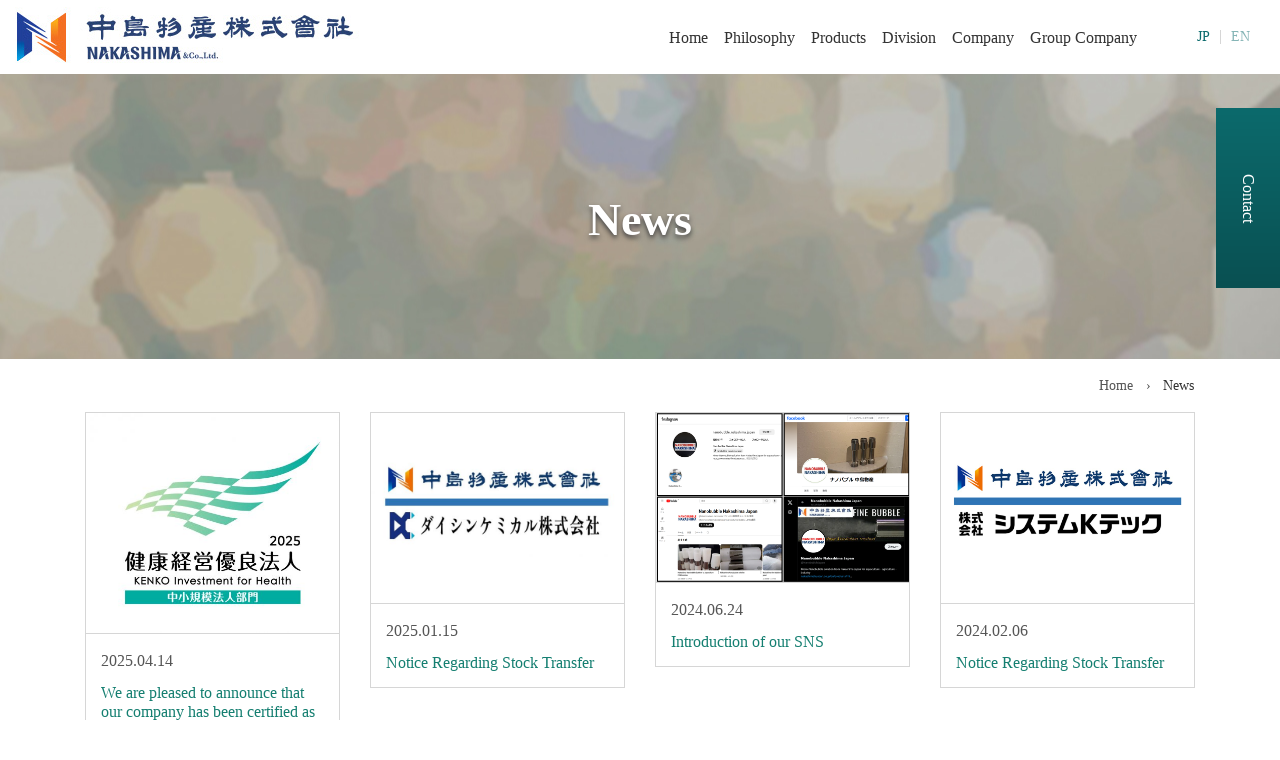

--- FILE ---
content_type: text/html; charset=UTF-8
request_url: http://www.nakashimabussan.co.jp/en/category/news/
body_size: 26723
content:
<!DOCTYPE html>
<html lang="en">

<head>
   
   <meta charset="utf-8">
   <meta name="viewport" content="width=device-width, shrink-to-fit=no, initial-scale=1">
   <link rel="shortcut icon" href="http://www.nakashimabussan.co.jp/wp-content/themes/nakashima/images/favicon.ico">
   <link rel="stylesheet" href="https://stackpath.bootstrapcdn.com/bootstrap/4.1.3/css/bootstrap.min.css" integrity="sha384-MCw98/SFnGE8fJT3GXwEOngsV7Zt27NXFoaoApmYm81iuXoPkFOJwJ8ERdknLPMO" crossorigin="anonymous">
   <link rel="stylesheet" href="https://code.ionicframework.com/ionicons/2.0.1/css/ionicons.min.css">
      <!--[if lt IE 9]><script src="http://html5shiv.googlecode.com/svn/trunk/html5.js"></script><![endif]-->
   <!--[if lte IE 6]><script src="http://ie7-js.googlecode.com/svn/version/2.1(beta4)/IE7.js"></script><![endif]-->
   <script src="https://code.jquery.com/jquery-3.3.1.slim.min.js" integrity="sha384-q8i/X+965DzO0rT7abK41JStQIAqVgRVzpbzo5smXKp4YfRvH+8abtTE1Pi6jizo" crossorigin="anonymous"></script>
   <script src="https://cdnjs.cloudflare.com/ajax/libs/popper.js/1.14.3/umd/popper.min.js" integrity="sha384-ZMP7rVo3mIykV+2+9J3UJ46jBk0WLaUAdn689aCwoqbBJiSnjAK/l8WvCWPIPm49" crossorigin="anonymous"></script>
   <script src="https://stackpath.bootstrapcdn.com/bootstrap/4.1.3/js/bootstrap.min.js" integrity="sha384-ChfqqxuZUCnJSK3+MXmPNIyE6ZbWh2IMqE241rYiqJxyMiZ6OW/JmZQ5stwEULTy" crossorigin="anonymous"></script>
   
		<!-- All in One SEO 4.1.0.3 -->
		<title>お知らせ|ファインバブル・空調設備・太陽光発電・水処理の設備・機器|中島物産</title>
		<meta name="robots" content="noindex, max-snippet:-1, max-image-preview:large, max-video-preview:-1"/>
		<link rel="canonical" href="http://www.nakashimabussan.co.jp/en/category/news/" />
		<link rel="next" href="http://www.nakashimabussan.co.jp/en/category/news/page/2/" />
		<script type="application/ld+json" class="aioseo-schema">
			{"@context":"https:\/\/schema.org","@graph":[{"@type":"WebSite","@id":"http:\/\/www.nakashimabussan.co.jp\/en\/#website","url":"http:\/\/www.nakashimabussan.co.jp\/en\/","name":"\u4e2d\u5cf6\u7269\u7523","description":"Just another WordPress site","publisher":{"@id":"http:\/\/www.nakashimabussan.co.jp\/en\/#organization"}},{"@type":"Organization","@id":"http:\/\/www.nakashimabussan.co.jp\/en\/#organization","name":"\u4e2d\u5cf6\u7269\u7523","url":"http:\/\/www.nakashimabussan.co.jp\/en\/"},{"@type":"BreadcrumbList","@id":"http:\/\/www.nakashimabussan.co.jp\/en\/category\/news\/#breadcrumblist","itemListElement":[{"@type":"ListItem","@id":"http:\/\/www.nakashimabussan.co.jp\/en\/#listItem","position":"1","item":{"@id":"http:\/\/www.nakashimabussan.co.jp\/en\/#item","name":"\u30db\u30fc\u30e0","description":"Just another WordPress site","url":"http:\/\/www.nakashimabussan.co.jp\/en\/"},"nextItem":"http:\/\/www.nakashimabussan.co.jp\/en\/category\/news\/#listItem"},{"@type":"ListItem","@id":"http:\/\/www.nakashimabussan.co.jp\/en\/category\/news\/#listItem","position":"2","item":{"@id":"http:\/\/www.nakashimabussan.co.jp\/en\/category\/news\/#item","name":"\u304a\u77e5\u3089\u305b","url":"http:\/\/www.nakashimabussan.co.jp\/en\/category\/news\/"},"previousItem":"http:\/\/www.nakashimabussan.co.jp\/en\/#listItem"}]},{"@type":"CollectionPage","@id":"http:\/\/www.nakashimabussan.co.jp\/en\/category\/news\/#collectionpage","url":"http:\/\/www.nakashimabussan.co.jp\/en\/category\/news\/","name":"\u304a\u77e5\u3089\u305b|\u30d5\u30a1\u30a4\u30f3\u30d0\u30d6\u30eb\u30fb\u7a7a\u8abf\u8a2d\u5099\u30fb\u592a\u967d\u5149\u767a\u96fb\u30fb\u6c34\u51e6\u7406\u306e\u8a2d\u5099\u30fb\u6a5f\u5668|\u4e2d\u5cf6\u7269\u7523","inLanguage":"en-US","isPartOf":{"@id":"http:\/\/www.nakashimabussan.co.jp\/en\/#website"},"breadcrumb":{"@id":"http:\/\/www.nakashimabussan.co.jp\/en\/category\/news\/#breadcrumblist"}}]}
		</script>
		<!-- All in One SEO -->

<link rel='dns-prefetch' href='//s.w.org' />
<link rel="alternate" type="application/rss+xml" title="中島物産 &raquo; お知らせ Category Feed" href="http://www.nakashimabussan.co.jp/en/category/news/feed/" />
		<script type="text/javascript">
			window._wpemojiSettings = {"baseUrl":"https:\/\/s.w.org\/images\/core\/emoji\/13.0.1\/72x72\/","ext":".png","svgUrl":"https:\/\/s.w.org\/images\/core\/emoji\/13.0.1\/svg\/","svgExt":".svg","source":{"concatemoji":"http:\/\/www.nakashimabussan.co.jp\/wp-includes\/js\/wp-emoji-release.min.js?ver=5.7.14"}};
			!function(e,a,t){var n,r,o,i=a.createElement("canvas"),p=i.getContext&&i.getContext("2d");function s(e,t){var a=String.fromCharCode;p.clearRect(0,0,i.width,i.height),p.fillText(a.apply(this,e),0,0);e=i.toDataURL();return p.clearRect(0,0,i.width,i.height),p.fillText(a.apply(this,t),0,0),e===i.toDataURL()}function c(e){var t=a.createElement("script");t.src=e,t.defer=t.type="text/javascript",a.getElementsByTagName("head")[0].appendChild(t)}for(o=Array("flag","emoji"),t.supports={everything:!0,everythingExceptFlag:!0},r=0;r<o.length;r++)t.supports[o[r]]=function(e){if(!p||!p.fillText)return!1;switch(p.textBaseline="top",p.font="600 32px Arial",e){case"flag":return s([127987,65039,8205,9895,65039],[127987,65039,8203,9895,65039])?!1:!s([55356,56826,55356,56819],[55356,56826,8203,55356,56819])&&!s([55356,57332,56128,56423,56128,56418,56128,56421,56128,56430,56128,56423,56128,56447],[55356,57332,8203,56128,56423,8203,56128,56418,8203,56128,56421,8203,56128,56430,8203,56128,56423,8203,56128,56447]);case"emoji":return!s([55357,56424,8205,55356,57212],[55357,56424,8203,55356,57212])}return!1}(o[r]),t.supports.everything=t.supports.everything&&t.supports[o[r]],"flag"!==o[r]&&(t.supports.everythingExceptFlag=t.supports.everythingExceptFlag&&t.supports[o[r]]);t.supports.everythingExceptFlag=t.supports.everythingExceptFlag&&!t.supports.flag,t.DOMReady=!1,t.readyCallback=function(){t.DOMReady=!0},t.supports.everything||(n=function(){t.readyCallback()},a.addEventListener?(a.addEventListener("DOMContentLoaded",n,!1),e.addEventListener("load",n,!1)):(e.attachEvent("onload",n),a.attachEvent("onreadystatechange",function(){"complete"===a.readyState&&t.readyCallback()})),(n=t.source||{}).concatemoji?c(n.concatemoji):n.wpemoji&&n.twemoji&&(c(n.twemoji),c(n.wpemoji)))}(window,document,window._wpemojiSettings);
		</script>
		<style type="text/css">
img.wp-smiley,
img.emoji {
	display: inline !important;
	border: none !important;
	box-shadow: none !important;
	height: 1em !important;
	width: 1em !important;
	margin: 0 .07em !important;
	vertical-align: -0.1em !important;
	background: none !important;
	padding: 0 !important;
}
</style>
	<link rel='stylesheet' id='style-css'  href='http://www.nakashimabussan.co.jp/wp-content/themes/nakashima/style.css?ver=5.7.14' type='text/css' media='all' />
<link rel='stylesheet' id='wp-block-library-css'  href='http://www.nakashimabussan.co.jp/wp-includes/css/dist/block-library/style.min.css?ver=5.7.14' type='text/css' media='all' />
<link rel='stylesheet' id='bogo-css'  href='http://www.nakashimabussan.co.jp/wp-content/plugins/bogo/includes/css/style.css?ver=3.5' type='text/css' media='all' />
<link rel='stylesheet' id='contact-form-7-css'  href='http://www.nakashimabussan.co.jp/wp-content/plugins/contact-form-7/includes/css/styles.css?ver=4.7' type='text/css' media='all' />
<link rel='stylesheet' id='contact-form-7-confirm-css'  href='http://www.nakashimabussan.co.jp/wp-content/plugins/contact-form-7-add-confirm/includes/css/styles.css?ver=5.1' type='text/css' media='all' />
<script type='text/javascript' src='http://www.nakashimabussan.co.jp/wp-includes/js/jquery/jquery.min.js?ver=3.5.1' id='jquery-core-js'></script>
<script type='text/javascript' src='http://www.nakashimabussan.co.jp/wp-includes/js/jquery/jquery-migrate.min.js?ver=3.3.2' id='jquery-migrate-js'></script>
<link rel="https://api.w.org/" href="http://www.nakashimabussan.co.jp/en/wp-json/" /><link rel="alternate" type="application/json" href="http://www.nakashimabussan.co.jp/en/wp-json/wp/v2/categories/1" /><link rel="EditURI" type="application/rsd+xml" title="RSD" href="http://www.nakashimabussan.co.jp/xmlrpc.php?rsd" />
<link rel="wlwmanifest" type="application/wlwmanifest+xml" href="http://www.nakashimabussan.co.jp/wp-includes/wlwmanifest.xml" /> 
<meta name="generator" content="WordPress 5.7.14" />
<link rel="alternate" hreflang="ja" href="http://www.nakashimabussan.co.jp/category/news/" />
<link rel="alternate" hreflang="en-US" href="http://www.nakashimabussan.co.jp/en/category/news/" />
</head>

<body class="archive category category-news category-1 en-US">
   <header id="header">
      <nav class="navbar navbar-expand-lg navbar-light fixed-top aaa">
         <h1 class="h_logo"><a class="navbar-brand" href="http://www.nakashimabussan.co.jp/en"><img src="http://www.nakashimabussan.co.jp/wp-content/themes/nakashima/images/base/logo.jpg" srcset="http://www.nakashimabussan.co.jp/wp-content/themes/nakashima/images/base/logo.jpg 1x, http://www.nakashimabussan.co.jp/wp-content/themes/nakashima/images/base/logo@2x.jpg 2x" alt="中島物産" class="img-fluid"></a></h1>
         <ul class="bogo-language-switcher"><li class="en-US en current first"><span class="bogo-language-name"><a rel="alternate" hreflang="en-US" href="http://www.nakashimabussan.co.jp/en/category/news/" title="EN" class="current" aria-current="page">EN</a></span></li>
<li class="ja last"><span class="bogo-language-name"><a rel="alternate" hreflang="ja" href="http://www.nakashimabussan.co.jp/category/news/" title="JP">JP</a></span></li>
</ul>
         <button type="button" class="navbar-toggler" data-toggle="collapse" data-target="#navbarNav" aria-controls="navbarNav" aria-expanded="false" aria-label="">
            <span class="navbar-toggler-icon"></span>
         </button>
         <div class="collapse navbar-collapse" id="navbarNav">
            <ul class="navbar-nav">
               <li class="nav-item">
                  <a class="nav-link" href="http://www.nakashimabussan.co.jp/en">
                     <span>Home</span>                  </a>
               </li>
               <li class="nav-item">
                  <a class="nav-link" href="http://www.nakashimabussan.co.jp/en/philosophy">
                     <span>Philosophy</span>
                  </a>
               </li>
               <li class="nav-item">
                  <a class="nav-link" href="http://www.nakashimabussan.co.jp/en/products">
                     <span>Products</span>                  </a>
               </li>
               <li class="nav-item">
                  <a class="nav-link" href="http://www.nakashimabussan.co.jp/en/division">
                     <span>Division</span>                  </a>
               </li>
               <li class="nav-item">
                  <a class="nav-link" href="http://www.nakashimabussan.co.jp/en/company">
                     <span>Company</span>                  </a>
               </li>
               <li class="nav-item">
                  <a class="nav-link" href="http://www.nakashimabussan.co.jp/en/group">
                     <span>Group Company</span>                  </a>
               </li>
                              <li class="nav-item d-inline-block d-md-none">
                  <a class="nav-link" href="http://www.nakashimabussan.co.jp/en/contact">
                     <span>Contact</span>                  </a>
               </li>
            </ul>
         </div>
      </nav>
   </header><div id="head_ttl_01">
   <div class="container inner wow fadeInDown" data-wow-duration="1.5s">      <h2>News</h2>
         </div>
</div>
<main>
   <article>
      <div id="breadcrumb" class="container inner clearfix">
         <div class="row float-right">
            <nav aria-label="breadcrumb">
               <ol class="breadcrumb">
                  <li class="breadcrumb-item"><a href="http://www.nakashimabussan.co.jp/en/">                     Home
                     </a></li>
                  <li class="breadcrumb-item active">                     News
                     </li>
               </ol>
            </nav>
         </div>
      </div>
      <section id="sec_01" class="news-area">
         <div class="cont_01">
            <div class="container inner">
                              <div class="row row-post">
                                    <div class="col-6 col-lg-3 item" style="margin-bottom: 15px;">
                     <div class="cont">
   <div class="box">
      <a href="http://www.nakashimabussan.co.jp/en/news/40334/" class="block-area scale"><div><figure><img width="500" height="435" src="http://www.nakashimabussan.co.jp/wp-content/uploads/2025/04/c3dc65f6917c1d0f5303524690150cc0-e1744598140766.jpg" class="img-fluid wp-post-image" alt="" loading="lazy" /></figure></div></a>      <div class="metabox">
         <div class="blog-info">
            <div class="date">2025.04.14</div>
         </div>
         <h5><a href="http://www.nakashimabussan.co.jp/en/news/40334/" class="text-link">We are pleased to announce that our company has been certified as one of the“Excellent Health Management Corporations 2025”</a></h5>
      </div>
   </div>
</div>
                  </div>
                                    <div class="col-6 col-lg-3 item" style="margin-bottom: 15px;">
                     <div class="cont">
   <div class="box">
      <a href="http://www.nakashimabussan.co.jp/en/news/40022/" class="block-area scale"><div><figure><img width="650" height="488" src="http://www.nakashimabussan.co.jp/wp-content/uploads/2025/03/277b1dc9bf2b148cb898bad6f59b0b97-e1741657233599.jpg" class="img-fluid wp-post-image" alt="" loading="lazy" /></figure></div></a>      <div class="metabox">
         <div class="blog-info">
            <div class="date">2025.01.15</div>
         </div>
         <h5><a href="http://www.nakashimabussan.co.jp/en/news/40022/" class="text-link">Notice Regarding Stock Transfer</a></h5>
      </div>
   </div>
</div>
                  </div>
                                    <div class="col-6 col-lg-3 item" style="margin-bottom: 15px;">
                     <div class="cont">
   <div class="box">
      <a href="http://www.nakashimabussan.co.jp/en/news/39669/" class="block-area scale"><div><figure><img width="1008" height="672" src="http://www.nakashimabussan.co.jp/wp-content/uploads/2024/06/b3fc23edd736b51ae84b72d121e92054.png" class="img-fluid wp-post-image" alt="" loading="lazy" srcset="http://www.nakashimabussan.co.jp/wp-content/uploads/2024/06/b3fc23edd736b51ae84b72d121e92054.png 1008w, http://www.nakashimabussan.co.jp/wp-content/uploads/2024/06/b3fc23edd736b51ae84b72d121e92054-300x200.png 300w, http://www.nakashimabussan.co.jp/wp-content/uploads/2024/06/b3fc23edd736b51ae84b72d121e92054-768x512.png 768w" sizes="(max-width: 1008px) 100vw, 1008px" /></figure></div></a>      <div class="metabox">
         <div class="blog-info">
            <div class="date">2024.06.24</div>
         </div>
         <h5><a href="http://www.nakashimabussan.co.jp/en/news/39669/" class="text-link">Introduction of our SNS</a></h5>
      </div>
   </div>
</div>
                  </div>
                                    <div class="col-6 col-lg-3 item" style="margin-bottom: 15px;">
                     <div class="cont">
   <div class="box">
      <a href="http://www.nakashimabussan.co.jp/en/news/39478/" class="block-area scale"><div><figure><img width="960" height="720" src="http://www.nakashimabussan.co.jp/wp-content/uploads/2025/03/8c672cefad5f2863223ace7a17b72dfc.jpg" class="img-fluid wp-post-image" alt="" loading="lazy" srcset="http://www.nakashimabussan.co.jp/wp-content/uploads/2025/03/8c672cefad5f2863223ace7a17b72dfc.jpg 960w, http://www.nakashimabussan.co.jp/wp-content/uploads/2025/03/8c672cefad5f2863223ace7a17b72dfc-300x225.jpg 300w, http://www.nakashimabussan.co.jp/wp-content/uploads/2025/03/8c672cefad5f2863223ace7a17b72dfc-768x576.jpg 768w" sizes="(max-width: 960px) 100vw, 960px" /></figure></div></a>      <div class="metabox">
         <div class="blog-info">
            <div class="date">2024.02.06</div>
         </div>
         <h5><a href="http://www.nakashimabussan.co.jp/en/news/39478/" class="text-link">Notice Regarding Stock Transfer</a></h5>
      </div>
   </div>
</div>
                  </div>
                                    <div class="col-6 col-lg-3 item" style="margin-bottom: 15px;">
                     <div class="cont">
   <div class="box">
      <a href="http://www.nakashimabussan.co.jp/en/news/39223/" class="block-area scale"><div><figure><img width="998" height="658" src="http://www.nakashimabussan.co.jp/wp-content/uploads/2023/07/b31a3349317a3f1af9009f1aefa2abea-1.png" class="img-fluid wp-post-image" alt="" loading="lazy" srcset="http://www.nakashimabussan.co.jp/wp-content/uploads/2023/07/b31a3349317a3f1af9009f1aefa2abea-1.png 998w, http://www.nakashimabussan.co.jp/wp-content/uploads/2023/07/b31a3349317a3f1af9009f1aefa2abea-1-300x198.png 300w, http://www.nakashimabussan.co.jp/wp-content/uploads/2023/07/b31a3349317a3f1af9009f1aefa2abea-1-768x506.png 768w" sizes="(max-width: 998px) 100vw, 998px" /></figure></div></a>      <div class="metabox">
         <div class="blog-info">
            <div class="date">2023.07.27</div>
         </div>
         <h5><a href="http://www.nakashimabussan.co.jp/en/news/39223/" class="text-link">Our microbubble business was introduced on a TV program</a></h5>
      </div>
   </div>
</div>
                  </div>
                                    <div class="col-6 col-lg-3 item" style="margin-bottom: 15px;">
                     <div class="cont">
   <div class="box">
      <a href="http://www.nakashimabussan.co.jp/en/news/38960/" class="block-area scale"><div><figure><img width="1478" height="1108" src="http://www.nakashimabussan.co.jp/wp-content/uploads/2022/10/6c0f339a22a13d61d3cb16c3a46e2636.jpg" class="img-fluid wp-post-image" alt="" loading="lazy" srcset="http://www.nakashimabussan.co.jp/wp-content/uploads/2022/10/6c0f339a22a13d61d3cb16c3a46e2636.jpg 1478w, http://www.nakashimabussan.co.jp/wp-content/uploads/2022/10/6c0f339a22a13d61d3cb16c3a46e2636-300x225.jpg 300w, http://www.nakashimabussan.co.jp/wp-content/uploads/2022/10/6c0f339a22a13d61d3cb16c3a46e2636-1024x768.jpg 1024w, http://www.nakashimabussan.co.jp/wp-content/uploads/2022/10/6c0f339a22a13d61d3cb16c3a46e2636-768x576.jpg 768w" sizes="(max-width: 1478px) 100vw, 1478px" /></figure></div></a>      <div class="metabox">
         <div class="blog-info">
            <div class="date">2022.10.28</div>
         </div>
         <h5><a href="http://www.nakashimabussan.co.jp/en/news/38960/" class="text-link">Technical Cooperation Agreement for Aquaculture &#038; Agriculture Industry with Ho Chi Minh Agricultural High-Tech Park (AHTP) in the Ho Chi Minh People&#8217;s Committee of Vietnam</a></h5>
      </div>
   </div>
</div>
                  </div>
                                    <div class="col-6 col-lg-3 item" style="margin-bottom: 15px;">
                     <div class="cont">
   <div class="box">
      <a href="http://www.nakashimabussan.co.jp/en/news/417/" class="block-area scale"><div><figure><img width="422" height="299" src="http://www.nakashimabussan.co.jp/wp-content/uploads/2019/06/post/a95b355a49ab07320a753179148f3c6c.jpg" class="img-fluid wp-post-image" alt="" loading="lazy" srcset="http://www.nakashimabussan.co.jp/wp-content/uploads/2019/06/post/a95b355a49ab07320a753179148f3c6c.jpg 422w, http://www.nakashimabussan.co.jp/wp-content/uploads/2019/06/post/a95b355a49ab07320a753179148f3c6c-300x213.jpg 300w" sizes="(max-width: 422px) 100vw, 422px" /></figure></div></a>      <div class="metabox">
         <div class="blog-info">
            <div class="date">2019.06.04</div>
         </div>
         <h5><a href="http://www.nakashimabussan.co.jp/en/news/417/" class="text-link">Awarded “Active Small &#038; Medium Enterprises (SMEs) 300 in Japan” by the Ministry of Economy, Trade and Industry (METI), JAPAN</a></h5>
      </div>
   </div>
</div>
                  </div>
                                    <div class="col-6 col-lg-3 item" style="margin-bottom: 15px;">
                     <div class="cont">
   <div class="box">
      <a href="http://www.nakashimabussan.co.jp/en/news/421/" class="block-area scale"><div><figure><img src="http://www.nakashimabussan.co.jp/wp-content/themes/nakashima/images/base/img-no-image.jpg"class="aligncenter img-fluid" /></figure></div></a>      <div class="metabox">
         <div class="blog-info">
            <div class="date">2018.09.26</div>
         </div>
         <h5><a href="http://www.nakashimabussan.co.jp/en/news/421/" class="text-link">Adopted our Project &#038; Scheme by Japan International Cooperation Agency (JICA)</a></h5>
      </div>
   </div>
</div>
                  </div>
                                 </div>
               <div class="pagination"><div class="pagination-box"><span class="current">1</span><a href='http://www.nakashimabussan.co.jp/en/category/news/page/2/' class="inactive">2</a></div></div>
                           </div>
         </div>
      </section>
      <section id="cv_contact">
   <div class="container inner">
      <div class="row">
         <div class="col-lg-3 col-md-2">
            <div class="vertical_ttl color-white float-right">
               <h2>Contact</h2>
               <div class="sub">Contact</div>
            </div>
         </div>
         <div class="col-lg-8 offset-lg-1 col-md-7 offset-md-1 text-area">
            <h3 class="mt-5 mb-1 font-24">Call</h3>
            <div class="tel_area mb-3"><a href="tel:+81-944-55-3335">+81-944-55-3335</a></div>
            <div class="btn_area">
               <a href="http://www.nakashimabussan.co.jp/en/contact">Contact Form</a>
            </div>
         </div>
      </div>
   </div>
</section>
   </article>
</main>
<div id="bn_contact" class="d-none d-lg-block">
   <a href="http://www.nakashimabussan.co.jp/en/contact">
      Contact   </a>
</div>
<footer id="footer">
   <div class="container-fluid inner">
      <div class="row">
         <div class="col-lg-2 col-xs-12 no-gutters">
            <h1><a href="http://www.nakashimabussan.co.jp/en"><img src="http://www.nakashimabussan.co.jp/wp-content/themes/nakashima/images/base/logo.jpg" srcset="http://www.nakashimabussan.co.jp/wp-content/themes/nakashima/images/base/logo.jpg 1x, http://www.nakashimabussan.co.jp/wp-content/themes/nakashima/images/base/logo@2x.jpg 2x" alt="中島物産" class="img-fluid"></a></h1>
         </div>
         <div class="col-lg-10 col-xs-12 no-gutters">
            <ul class="clearfix">
               <li>
                  <a href="http://www.nakashimabussan.co.jp/en">
                     <span>Home</span>                  </a>
               </li>
               <li>
                  <a href="http://www.nakashimabussan.co.jp/en/philosophy">
                     <span>Philosophy</span>                  </a>
               </li>
               <li>
                  <a href="http://www.nakashimabussan.co.jp/en/products">
                     <span>Products</span>                  </a>
               </li>
               <li>
                  <a href="http://www.nakashimabussan.co.jp/en/division">
                     <span>Division</span>                  </a>
               </li>
               <li>
                  <a href="http://www.nakashimabussan.co.jp/en/company">
                     <span>Company</span>                  </a>
               </li>
               <li>
                  <a href="http://www.nakashimabussan.co.jp/en/group">
                     <span>Group</span>                  </a>
               </li>
                              <li>
                  <a href="http://www.nakashimabussan.co.jp/en/contact">
                     <span>Contact</span>                  </a>
               </li>
               <li>
                  <a href="http://www.nakashimabussan.co.jp/en/privacy-policy">
                     <span>Privacy Policy</span>                  </a>
               </li>
            </ul>
         </div>
      </div>
      <p class="copyright">Copyright &copy; 2026 中島物産株式会社 All Rights Reserved.</p>
   </div>
</footer>
<!--script src="http://www.nakashimabussan.co.jp/wp-content/themes/nakashima/js/pagetop.js"></script-->
<script src="http://www.nakashimabussan.co.jp/wp-content/themes/nakashima/js/wow.js"></script>
<script>
   $(function() {
      $('a[href^="#"]').click(function() {
         var speed = 500;
         var headerbar = 80;
         var href = $(this).attr("href");
         var target = $(href == "#" || href == "" ? 'html' : href);
         var position = target.offset().top - headerbar;
         $("html, body").animate({
            scrollTop: position
         }, speed, "swing");
         return false;
      });
   });
</script>
<script>
   $(window).on("load scroll", function() {
      var scroll = $(this).scrollTop();
      if (scroll > 100) { //100px以上スクロールしたら
         $("#header").addClass("header-scrolled"); //クラスを付与
      } else {
         $("#header").removeClass("header-scrolled");
      }
   });
</script>
<script>
   new WOW().init();
</script>
<script src="http://www.nakashimabussan.co.jp/wp-content/themes/nakashima/js/jquery.wpcf7.confirm.js"></script>
<script type='text/javascript' src='http://www.nakashimabussan.co.jp/wp-content/plugins/contact-form-7/includes/js/jquery.form.min.js?ver=3.51.0-2014.06.20' id='jquery-form-js'></script>
<script type='text/javascript' id='contact-form-7-js-extra'>
/* <![CDATA[ */
var _wpcf7 = {"recaptcha":{"messages":{"empty":"Please verify that you are not a robot."}}};
/* ]]> */
</script>
<script type='text/javascript' src='http://www.nakashimabussan.co.jp/wp-content/plugins/contact-form-7/includes/js/scripts.js?ver=4.7' id='contact-form-7-js'></script>
<script type='text/javascript' src='http://www.nakashimabussan.co.jp/wp-content/plugins/contact-form-7-add-confirm/includes/js/scripts.js?ver=5.1' id='contact-form-7-confirm-js'></script>
<script type='text/javascript' src='http://www.nakashimabussan.co.jp/wp-includes/js/wp-embed.min.js?ver=5.7.14' id='wp-embed-js'></script>
<!-- Global site tag (gtag.js) - Google Analytics -->
<script async src="https://www.googletagmanager.com/gtag/js?id=UA-155099754-1"></script>
<script>
   window.dataLayer = window.dataLayer || [];

   function gtag() {
      dataLayer.push(arguments);
   }
   gtag('js', new Date());

   gtag('config', 'UA-155099754-1');
</script>
</body>

</html>

--- FILE ---
content_type: text/css
request_url: http://www.nakashimabussan.co.jp/wp-content/themes/nakashima/style.css?ver=5.7.14
body_size: 409
content:
/*
Theme Name: Nakashima
Description: 中島物産株式会社
*/ 

@import url("css/reset.css");
@import url("css/base.css");
@import url("css/animate.css");
@import url("css/style-base.css");
@import url("css/style-1200.css") screen and (min-width: 992px);
@import url("css/style-991.css") screen and (min-width: 768px) and (max-width: 991px);
@import url("css/style-767.css") screen and (max-width: 767px);

--- FILE ---
content_type: text/css
request_url: http://www.nakashimabussan.co.jp/wp-content/themes/nakashima/css/base.css
body_size: 8336
content:
@charset "utf-8";

/*----------------------------------------------------
    基本
----------------------------------------------------*/
/* リンク
----------------------------------------------------*/
a {
   opacity: 1;
   transition: 0.5s ease-in-out;
   -webkit-transition: 0.5s ease-in-out;
   -moz-transition: 0.5s ease-in-out;
}

a:hover {
   filter: alpha(opacity=50);
   -moz-opacity: 0.5;
   opacity: 0.5;
   -khtml-opacity: 0.5;
   text-decoration: none;
}

/* CLEAR FIX
---------------------------*/
.clearfix:before,
.clearfix:after {
   content: " ";
   display: table;
}

.clearfix:after {
   clear: both;
}

.clearfix {
   *zoom: 1;
}

/* BUTTON
---------------------------*/
.btn,
.btn img {
   display: block;
}

.btn:hover {
   filter: alpha(opacity=70);
   -moz-opacity: 0.70;
   opacity: 0.70;
   -khtml-opacity: 0.70;
}

.out {
   text-indent: 110%;
   white-space: nowrap;
   overflow: hidden;
}

/* FLOAT
---------------------------*/
.float-left {
   float: left;
}

.float-right {
   float: right;
}

.clear {
   clear: both;
}

/* Align
---------------------------*/
.text-left {
   text-align: left;
}

.text-center {
   text-align: center;
}

.text-right {
   text-align: right;
}

/* =====================================================================
*    common
* =================================================================== */
body {
   font-size: 16px;
   font-family: 游明朝, "Yu Mincho", YuMincho, "Hiragino Mincho ProN", "Hiragino Mincho Pro", HGS明朝E, メイリオ, Meiryo, serif;
   margin: 0px;
   padding: 0px;
   display: block;
   color: #565656;
}

/*----------------------------------------------------
    container
----------------------------------------------------*/
@media (max-width: 991px) {
   .container {
      max-width: 100% !important;
   }
}

.table-dl dl {
   display: table;
   max-width: 100%;
}

.table-dl dl dt {
   display: table-cell;
   vertical-align: middle;
}

.table-dl dl dd {
   display: table-cell;
   vertical-align: middle;
}

.table-base dl {
   text-align: left;
   display: table;
   width: 100%;
   margin-bottom: 0;
}

.table-base dl dt {
   font-weight: normal;
   width: 25%;
   min-width: 160px;
   padding: 1.5em;
   position: relative;
}

.table-base dl dd {
   padding: 1.5em;
   margin-bottom: 0;
   position: relative;
}

.table-base dl dd .button {
   margin-top: 1em;
}

.table-base dl dd dl {
   margin: 0;
}

.table-base dl dd dl dt {
   display: block;
   background: none;
   width: 100%;
   padding: 0;
   border: none;
}

.table-base dl dd dl dd {
   display: block;
   width: 100%;
   padding: 0;
   border: none;
}

.table-base dl dd dl dd:before {
   display: none;
}

.table-base dl:last-child dd dl dt,
.table-base dl:last-child dd dl dd {
   border: none;
}

.table-base dl dd dl:last-child dt,
.table-base dl dd dl:last-child dd {
   border: none;
}

@media (max-width:767px) {
   .table-base dl dd:before {
      display: none;
   }
}

@media (max-width: 575px) {
   .table-dl dl {
      width: 100%;
   }

   .table-dl dl dt {
      display: block;
      width: 100%;
      padding: 1em;
   }

   .table-dl dl dd {
      display: block;
      padding: 1em;
      border-top: none;
   }

   .table-base dl dd dl dt {
      display: block;
      width: 100%;
   }

   .table-base dl dd dl dd {
      display: block;
      border-bottom: none;
   }

   .table-base dl dd dl:last-child dd {
      border-top: none;
   }
}

.contact-area ul li {
   display: block;
}

.contact-check {
   font-size: 18px;
}

.contact-check input[type=checkbox] {
   width: 20px;
   height: 20px;
}

.contact dl dt label {
   display: block;
   position: relative;
   margin-bottom: 0;
}

.contact dl dt label::after {
   font-size: 12px;
   font-weight: bold;
   margin-right: 5px;
   margin-left: 5px;
   padding: 2px 4px;
   border-radius: 2px;
   position: absolute;
   right: 0;
   top: 50%;
   margin-top: -11px;
}

/* IE11だけに適用 */
@media all and (-ms-high-contrast:none) {
   .contact dl dt label::after {
      padding-top: 6px;
      margin-top: -14px;
   }
}

.contact dl dt {
   min-width: 240px;
}

.contact .btn-area input {
   margin: 20px 5px;
   display: inline-block;
}

div.wpcf7-mail-sent-ok {
   background: #1a51a3;
}

.input-lg {
   border-radius: 2px;
}

.wpcf7-form-control-wrap {
   display: inline-block;
}

.help-block {
   margin: 5px 0 0;
}

span.wpcf7-list-item {
   display: inline-block;
   margin: 0 1em 0 0 !important;
}

span.wpcf7-not-valid-tip {
   font-size: .8em !important;
   color: #fff !important;
   background: #0c6a6c;
   padding: .25em;
   border-radius: 2px;
   position: absolute;
   top: -29px;
   left: 0;
}

span.wpcf7-not-valid-tip br {
   display: none;
}

span.wpcf7-not-valid-tip:after {
   content: "";
   position: absolute;
   bottom: -5px;
   left: 25%;
   margin-left: -5px;
   display: block;
   width: 0px;
   height: 0px;
   border-style: solid;
   border-width: 5px 5px 0 5px;
   border-color: #0c6a6c transparent transparent transparent;
}

div.wpcf7-validation-errors {
   color: #fff;
   text-align: center;
   background: #0c6a6c;
   padding: 15px;
   margin: 0 0 30px !important;
   border: 1px solid #0c6a6c;
}

div.wpcf7-mail-sent-ok {
   color: #fff;
   text-align: center;
   background: #1a51a3;
   padding: 15px;
   margin-bottom: 30px;
   border: none;
}

div.wpcf7-response-output {
   padding: 15px !important;
   border: 2px solid #0c6a6c !important;
}

.table-base dl dt,
.table-base dl dd {
   font-size: 14px;
   line-height: 1.5;
   background: #fff;
   border-top: 1px solid #d6d6d6;
}

.table-base dl dt {
   color: #003265;
}

.table-base dl dd {
   color: #565656;
}

.table-base dl:last-child dt {
   border-bottom: 1px solid #d6d6d6;
}

.table-base dl:last-child dd {
   border-bottom: 1px solid #d6d6d6;
}

.table-mini dl dt,
.table-mini dl dd {
   padding: 10px;
}

@media (max-width: 575px) {
   .table-base dl:last-child dt {
      border-bottom: none;
   }
}

@media (min-width: 768px) {

   .table-base dl dt,
   .table-base dl dd {
      font-size: 1rem;
   }
}

.contact dl.req dt label::after {
   color: #fff;
   content: "必須";
   background: #0c6a6c;
}

.contact dl.any dt label::after {
   color: #0c6a6c;
   content: "任意";
   background: #dedede;
}

.en-US .contact dl.req dt label::after {
   content: "Req";
}

.en-US .contact dl.any dt label::after {
   content: "Any";
}

.contact .btn-primary {
   background-color: #095052;
}

.wpcf7 [class^="w-length"] {
   width: 100%;
}

@media (min-width: 768px) {
   .w-length-120 {
      width: 120px;
   }

   .w-length-150 {
      width: 150px;
   }

   .w-length-180 {
      width: 180px;
   }

   .w-length-210 {
      width: 210px;
   }

   .w-length-240 {
      width: 240px;
   }

   .w-length-270 {
      width: 270px;
   }

   .w-length-300 {
      width: 300px;
   }

   .w-length-330 {
      width: 330px;
   }

   .w-length-360 {
      width: 360px;
   }

   .w-length-390 {
      width: 390px;
   }

   .w-length-420 {
      width: 420px;
   }

   .w-length-450 {
      width: 450px;
   }

   .w-length-480 {
      width: 480px;
   }

   .w-length-100per {
      width: 100%;
   }
}

.row-stretch [class^="col-"],
.row-stretch [class^="col-"] .cont,
.row-stretch [class^="col-"] .cont-box {
   display: -webkit-flex;
   display: -moz-flex;
   display: -ms-flex;
   display: -o-flex;
   display: flex;
}

.row-stretch [class^="col-"] .cont,
.row-stretch [class^="col-"] .cont .cont-box,
.row-stretch [class^="col-"] .cont .box {
   width: 100%;
}

@media (max-width: 575px) {
   .row-styleB {
      margin: -8px;
   }

   .row-styleB .item {
      padding: 8px;
   }
}

@media (min-width: 576px) {
   .row-styleB {
      margin: -15px;
   }

   .row-styleB .item {
      padding: 15px;
   }
}

.row.center {
   justify-content: center;
}

.list-area {
   background: #f9f9f9;
   padding: 15px;
}

.list-area ul {
   padding-left: 0;
   margin-bottom: 0;
}

.list-area.big li {
   font-size: 1.25em;
   line-height: 1.25em;
   padding: 10px;
   padding-left: 1.25em;
}

.list-area li {
   line-height: 1.25em;
   display: block;
   padding: 3px;
   padding-left: 12px;
   position: relative;
}

.list-area ul li::before {
   font-family: ionicons;
   content: '\f3d3';
   position: absolute;
   left: 8px;
}

.wp-block-video {
   width: 48% !important;
}

--- FILE ---
content_type: text/css
request_url: http://www.nakashimabussan.co.jp/wp-content/themes/nakashima/css/style-base.css
body_size: 22576
content:
/*----------------------------------------------------
    base
----------------------------------------------------*/
::selection {
   color: #fff;
   background-color: #0c6b6d;
   /* Safari */
}

::-moz-selection {
   color: #fff;
   background: #0c6b6d;
   /* Firefox */
}

.font-serif {
   font-family: 游明朝, "Yu Mincho", YuMincho, "Hiragino Mincho ProN", "Hiragino Mincho Pro", HGS明朝E, メイリオ, Meiryo, serif;
}

.font-sans-serif {
   font-family: 游ゴシック体, 'Yu Gothic', YuGothic, 'ヒラギノ角ゴシック Pro', 'Hiragino Kaku Gothic Pro', メイリオ, Meiryo, Osaka, 'ＭＳ Ｐゴシック', 'MS PGothic', sans-serif;
}

.color-green {
   color: #0c6b6d;
}

.color-white {
   color: #fff;
}

.color-black {
   color: #000;
}

.font-14 {
   font-size: 14px;
}

.font-18 {
   font-size: 18px;
}

.font-24 {
   font-size: 24px;
}

.font-32 {
   font-size: 32px;
}

@media (max-width: 767px) {
   .container-fluid {
      padding-right: 8px;
      padding-left: 8px;
   }
}

.btn_green_01 a {
   background: linear-gradient(#0c6b6d, #095052);
   border: none;
   padding: 1rem 4rem;
   display: inline-block;
}

.btn_green_01 a:hover {
   background-color: #1D8B8D;
}

.nav_subbtn {
   margin-bottom: 3rem;
}

.btn_link_01,
.btn_link_02 {
   display: inline-block;
   margin-right: 0.4rem;
}

.btn_link_01 a,
.btn_link_02 a {
   display: inline-block;
   color: #157f71;
   border: 1px solid #157f71;
   padding: 1rem 3rem;
   font-weight: bold;
}

.btn_link_01 a {
   padding: 1rem 3rem;
}

.btn_link_01 a.current,
.btn_link_02 a.current {
   color: #fff;
   background: linear-gradient(#0c6b6d, #095052);
   border: 1px solid #095052;
}

.btn_link_01 a::after,
.btn_link_02 a::after {
   content: '›';
   padding-left: 0.4rem;
}

.btn_link_01 a.current::after,
.btn_link_02 a.current::after {
   content: '';
   padding-left: 0;
}

.nav_sublink {
   margin-top: -1rem;
}

.txt_link_01 {
   display: inline-block;
   margin-right: 0.4rem;
   margin-bottom: 2rem;
}

.txt_link_01 a {
   display: inline-block;
   color: #157f71;
   border-bottom: 1px solid #157f71;
   padding: 0 0;
   margin-right: 1rem;
}

.txt_link_01 a::after {
   content: '›';
   padding-left: 0.4rem;
}

.no-gutters {
   margin: 0 !important;
   padding: 0 !important;
}

.no-gutters>.col,
.no-gutters>[class*="col-"] {
   margin: 0;
   padding: 0;
}

.gmap {
   height: 0;
   overflow: hidden;
   padding-bottom: 76.25%;
   position: relative;
}

.gmap iframe {
   position: absolute;
   left: 0;
   top: 0;
   height: 100%;
   width: 100%;
}

/*----------------------------------------------------
    Table
----------------------------------------------------*/
.table_green_01 {
   width: 100%;
   margin-bottom: 4rem;
}

.table_green_01 th {
   border: 1px solid #bee4e4;
   color: #0c6b6d;
   background-color: #ebf5f5;
   font-weight: bold;
   vertical-align: middle;
}

.table_green_01 td {
   border: 1px solid #e6e6e6;
   vertical-align: top;
}

.table_green_02 {
   width: 100%;
}

.table_green_02 th {
   border: 1px solid #bee4e4;
   background-color: #ebf5f5;
   font-weight: bold;
   vertical-align: top;
   width: 50%;
}

.table_green_02 td {
   border: 1px solid #e6e6e6;
   vertical-align: top;
}

/*----------------------------------------------------
    Header
----------------------------------------------------*/
/*----------------------------------------------------
    TOP
----------------------------------------------------*/
.home #mv-cont {
   overflow-x: hidden;
}

.home #mv {
   background-repeat: no-repeat;
   position: relative;
}

@media (min-width: 768px) {

   .home #mv::before,
   .home #mv::after {
      content: '';
      width: 0;
      height: 0;
      border-style: solid;
      position: absolute;
      bottom: 0;
      z-index: 5;
      pointer-events: none;
   }

   .home #mv::before {
      border-color: transparent transparent transparent #fff;
      left: 0;
   }

   .home #mv::after {
      border-color: transparent transparent #fff transparent;
   }
}

@media (min-width: 768px) {
   .home #mv::before {
      border-width: 60px 0 0 240px;
   }

   .home #mv::after {
      border-width: 0 0 60px 780px;
      left: 240px;
   }
}

@media (min-width: 992px) and (max-width: 1200px) {
   .home #mv::before {
      border-width: 120px 0 0 320px;
   }

   .home #mv::after {
      border-width: 0 0 120px 1500px;
      left: 320px;
   }
}

@media (min-width: 1200px) {
   .home #mv::before {
      border-width: 120px 0 0 360px;
   }

   .home #mv::after {
      border-width: 0 0 120px 1500px;
      left: 360px;
   }
}

.home #mv .n2-ss-slide-background-image {
   position: relative;
}

.home #mv .n2-ss-slide-background-image::before,
.home #mv .n2-ss-slide-background-image::after {
   content: '';
   position: absolute;
   top: 0;
   right: 0;
   bottom: 0;
   left: 0;
   pointer-events: none;
}

.home #mv .n2-ss-slide-background-image::before {
   background-image: url(../images/home/bg-slider-front.png);
   background-repeat: repeat;
   background-size: 3px 3px;
   opacity: .5;
   z-index: 2;
}

.home #mv .n2-ss-slide-background-image::after {
   background-color: rgba(0, 0, 0, .2);
   z-index: 1;
}

.home #mv .cont_01 {
   padding-top: 5rem;
}

.home main {
   position: relative;
   z-index: 6;
}

.home #sec_02 .cont_01 .link_block_01 {
   background-color: #fff;
   background-image: url(../images/home/sec02_logo.png);
   background-repeat: no-repeat;
}

.home #sec_02 .cont_01 .link_block_01 .ph_01 {
   width: 100%;
   overflow: hidden;
   z-index: 1;
   background-color: #000;
}

.home #sec_02 .cont_01 .link_block_01 .list_area img {
   width: 100%;
   transition-duration: 0.5s;
   position: relative;
}

.home #sec_02 .cont_01 .link_block_01 .list_area a {
   color: #fff;
   text-decoration: none;
   opacity: 1;
   transform: translate3d(0, 0, 0);
}

.home #sec_02 .cont_01 .link_block_01 .list_area a:hover img {
   transform: scale(1.2, 1.2);
   /*画像の拡大*/
   cursor: pointer;
   /*カーソルをポインターにする*/
}

.home #sec_02 .cont_01 .link_block_01 .list_area h3 {
   margin-top: -.8rem;
   z-index: 999;
   position: relative;
   text-shadow: 0 0 3px rgba(0, 0, 0, .5), 0 0 3px rgba(0, 0, 0, .5), 0 0 3px rgba(0, 0, 0, .5), 0 0 3px rgba(0, 0, 0, .5), 0 0 3px rgba(0, 0, 0, .5);
}

.home #sec_02 .cont_01 .link_block_01 .list_area .text_area {
   padding: 1rem;
}

.home #sec_02 .cont_01 .link_block_01 .list_area .text_area .link_text {
   border-top: 1px solid #fff;
   margin-top: 2rem;
   padding-top: 1.5rem;
   padding-bottom: 1rem;
}

.row-home-service .list_area {
   height: 100%;
}

.row-home-service>[class^="col-"]:nth-child(odd) .list_area {
   background-color: #0c6b6d;
}

.row-home-service>[class^="col-"]:nth-child(even) .list_area {
   background-color: #005657;
}

/*
.home #sec_02 .cont_01 .link_block_01 .list_area .item_01 {
    background-color: #0c6b6d;
}

.home #sec_02 .cont_01 .link_block_01 .list_area .item_02 {
    background-color: #005657;
}

.home #sec_02 .cont_01 .link_block_01 .list_area .item_03 {
    background-color: #004041;
}
*/
.home #sec_02 .cont_01 .link_block_01 .list_area .no-logo {
   text-align: center;
   padding-top: 15rem;
}

.home #sec_03 {
   background-image: url(../images/home/sec03_bg_01.png);
   background-repeat: no-repeat;
}

.home #sec_03 .cont_01 {
   background-image: url(../images/home/sec03_bg_02.png);
   background-repeat: no-repeat;
   background-position: right top;
}

.home #sec_03 .cont_02 {
   background-image: url(../images/home/sec03_bg_03.png);
   background-repeat: no-repeat;
   background-position: left top;
}

.home #sec_0302 .cont_01 {
   background-image: url(../images/home/sec0302_bg_03.png);
   background-repeat: no-repeat;
   background-position: right bottom;
}

/*----------------------------------------------------
    SUB
----------------------------------------------------*/
#head_ttl_01 {
   background-image: url("../images/base/head_ttl_bg.jpg");
   background-repeat: no-repeat;
   text-align: center;
   background-position: center;
   background-size: auto;
   color: #fff;
}

#head_ttl_01 h2 {
   margin-bottom: 1rem;
   text-shadow: 0 3px 5px #444;
   font-weight: bold;
}

#head_ttl_01 .sub {
   text-shadow: 0 3px 5px #444;
}

.en-US #head_ttl_01 .sub {
   display: none;
}

#head_ttl_02 {
   background-image: url("../images/base/head_ttl_bg.jpg");
   background-repeat: no-repeat;
   text-align: center;
   background-position: center;
   background-size: auto;
   color: #fff;
}

.ttl_block_01 {
   background-image: url(../images/home/sec02_bg_01.png);
   background-repeat: no-repeat;
   background-color: #010f0f;
}

.ttl_block_01 {
   padding-top: 5rem;
}

.ttl_block_02,
.ttl_block_03 {
   padding-bottom: 3rem;
}

.ttl_block_02 .ph_area,
.ttl_block_03 .ph_area {
   z-index: 10;
}

.ttl_block_02 .txt_area,
.ttl_block_03 .txt_area {
   background-color: #fff;
   z-index: 20;
   position: relative;
   margin-bottom: 1.6rem;
}

.ttl_block_02 .ttl_area,
.ttl_block_03 .ttl_area {
   z-index: 30;
   position: relative;
}

.ttl_block_04 h2 {
   text-align: center;
}

.ttl_block_04 .txt_area {
   background-color: #fff;
}

.ttl_01 h2 {
   margin-top: -2rem;
}

.ttl_01::before {
   content: '／';
   font-weight: lighter;
}

.ttl_02 {
   color: #0c6b6d;
   position: relative;
}

.ttl_02 h2 {
   background-color: #ebf5f5;
   z-index: 1;
}

.ttl_02::before {
   content: '／';
   font-weight: lighter;
   position: absolute;
   z-index: 2;
}

.ttl_03 {
   color: #0c6b6d;
   position: relative;
}

.ttl_03 h3 {
   z-index: 1;
}

.ttl_03::before {
   content: '／';
   font-weight: lighter;
   position: absolute;
   z-index: 2;
}

.ttl_04 {
   background-color: #e9f1f1;
   color: #0c6b6d;
   margin-bottom: 2rem;
}

.page-solarpower #sec_02 .con_01 .ttl_04 {
   background-color: #e9f1f1;
   margin-bottom: 0;
   color: #0c6b6d;
}

.page-solarpower #sec_02 .con_01 .txt_area_02 {
   background-color: #fff;
   padding: 2rem 1rem;
   line-height: 1.6;
}

.ttl_05 {
   position: relative;
}

.ttl_05 h3 {
   z-index: 1;
}

.ttl_05::before {
   content: '／';
   font-weight: lighter;
   position: absolute;
   z-index: 2;
}

.ttl_06 {
   font-size: 1.2em;
   padding: 0 0 0 1rem;
   border-left: 5px solid #0c6b6d;
   margin-bottom: 1rem;
}

.pd_block_01 {
   line-height: 1.8;
}

.pd_block_02 {
   line-height: 1.8;
}

.pd_block_03 {
   line-height: 1.8;
}

/*----------------------------------------------------
    パンくず
----------------------------------------------------*/
#breadcrumb .breadcrumb {
   background-color: transparent;
   margin-left: auto;
   color: #565656;
   padding: 1rem 1rem;
}

#breadcrumb .breadcrumb a {
   color: #565656;
}

#breadcrumb .breadcrumb-item+.breadcrumb-item::before {
   padding-right: .5rem;
   color: #565656;
   content: "›";
}

/*----------------------------------------------------
    経営理念
----------------------------------------------------*/
.page-philosophy #sec_02 {
   padding-top: 3rem;
   background-color: #f6f6f6;
}

.page-philosophy #sec_03 {
   background-color: #f6f6f6;
}

.page-greeting #sec_01 {
   margin-bottom: 4rem;
}

.page-greeting #sec_01 .con_01 .name_area small {
   font-size: 60%;
}

.page-greeting #sec_01 .con_01 .ph_area img {
   width: 100%;
}

.page-greeting #sec_01 .con_01 .txt_area {
   background-color: #fff;
   padding: 3rem;
   line-height: 2.2;
}

/*----------------------------------------------------
    取扱商品
----------------------------------------------------*/
.page-products #sec_02 {
   padding-top: 3rem;
   padding-bottom: 3rem;
   background-color: #f6f6f6;
   overflow: hidden;
}

@media (min-width: 768px) {
   .page-products #sec_02 [class^="ttl_block"]:nth-child(even) {
      text-align: right;
   }

   .page-products #sec_02 [class^="ttl_block"]:nth-child(even) .txt_area {
      text-align: left;
   }
}

.page-products #sec_02 .img_big_01 img {
   max-width: 190%;
   width: 190%;
   pointer-events: none;
}

.page-products #sec_02 .img_big_02 img {
   max-width: 170%;
   width: 170%;
}

.page-products #sec_02 .img_big_03 img {
   max-width: 170%;
   width: 170%;
}

.page-ecocute #sec_02 {
   margin-bottom: 3rem;
}

.page-ecocute #sec_03 {
   margin-bottom: 4rem;
}

.page-watersaving #sec_02 {
   margin-bottom: 3rem;
}

.page-aircon #sec_02 .con_01 {
   margin-bottom: 3rem;
}

.page-aircon #sec_02 .con_02 {
   margin-bottom: 3rem;
}

.page-aircon #sec_03 {
   margin-bottom: 3rem;
}

.page-sash #sec_02,
.page-sash #sec_03,
.page-sash #sec_04,
.page-sash #sec_05 {
   margin-bottom: 3rem;
}

/*----------------------------------------------------
    企業情報
----------------------------------------------------*/
.page-company #sec_02 {
   padding-top: 3rem;
   background-color: #f6f6f6;
}

@media (min-width: 768px) {
   .page-company #sec_02 [class^="ttl_block"]:nth-child(even) {
      text-align: right;
   }

   .page-company #sec_02 [class^="ttl_block"]:nth-child(even) .txt_area {
      text-align: left;
   }
}

.page-company #sec_03 {
   background-color: #f6f6f6;
}

.page-greeting main {
   background-color: #f6f6f6;
}

.page-policy main {
   background-color: #f6f6f6;
}

.page-policy #sec_01 {
   margin-bottom: 4rem;
}

.page-policy #sec_01 img {
   width: 100%;
}

.page-policy.ja .row .ph_area {
   background-size: auto;
   padding: 30px;
}

@media (min-width: 992px) {
   .page-policy.ja .row .ph_area {
      padding: 45px;
   }
}

.page-policy.ja .row .ph_area p {
   font-size: 1.5em;
}

.page-policy.ja .row .ph_area.bg-01 {
   background-image: url(../images/policy/bg_sec01_txt_01.jpg);
}

.page-policy.ja .row .ph_area.bg-01 p {
   color: #fff;
}

.page-policy.ja .row .ph_area.bg-02 {
   background-image: url(../images/policy/bg_sec01_txt_02.jpg);
}

.page-policy.ja .row .ph_area.bg-02 p {
   color: #0c6b6d;
}

.page-policy.ja .row .ph_area.bg-02 p .meta {
   font-size: 1rem;
   color: #565656;
}

.page-csr main {
   background-color: #f6f6f6;
}

.page-csr #sec_01 {
   padding-top: 2rem;
   padding-bottom: 4rem;
}

.page-csr #sec_01 .con_01 .txt_area {
   line-height: 2;
}

.page-csr #sec_01 .con_02 {
   line-height: 2;
}

.page-csr #sec_02 {
   padding-top: 2rem;
   padding-bottom: 6rem;
}

.page-csr .txt_area {
   padding: 0 2rem;
}

.list_block_01 {
   margin-top: 2rem;
   background-color: #ebf5f5;
   border: 1px solid #bee4e4;
}

.list_block_01 ul li {
   padding-left: 1rem;
   margin-left: 1rem;
   text-indent: -2rem;
}

.list_block_01 ul li::before {
   content: '';
   display: inline-block;
   width: 20px;
   height: 20px;
   background-image: url("../images/csr/chack_01.png");
   background-size: contain;
   vertical-align: middle;
   margin-right: 0.8rem;
   margin-bottom: 0.3rem;
}

.page-csr #sec_03 {
   padding-bottom: 2rem;
}

.page-profile #sec_03 .txt_area {
   padding-bottom: 2rem;
}

.page-profile #sec_03 {
   padding-bottom: 2rem;
}

.page-profile #sec_03 .gmap {
   margin-bottom: 2rem;
}

.page-profile #sec_04 {
   margin-bottom: 2rem;
}

.page-profile #sec_04 .ph_area {
   margin-bottom: 2rem;
}

.page-profile #sec_06 .txt_area {
   border: 1px solid #e6e6e6;
   padding: 2rem;
   margin-bottom: 3rem;
}

.page-division .ph_area {
   margin-bottom: 3rem;
}

/*----------------------------------------------------
    CV-CONTACT
----------------------------------------------------*/
#cv_contact {
   background-image: url(../images/base/cv_bg_01.png);
   background-repeat: no-repeat;
   color: #fff;
}

#cv_contact .tel_area a {
   color: #fff;
}

#cv_contact .btn_area a {
   display: block;
   color: #fff;
   border: 1px solid #fff;
   padding: 1rem;
   font-size: 1em;
   text-align: center;
}

/*----------------------------------------------------
    FOOTER
----------------------------------------------------*/
#footer ul {
   margin-top: 1rem;
}

#footer ul li {
   display: inline-block;
}

#footer ul li small {
   font-size: 80%;
}

#footer ul li a {
   color: #000;
}

#footer ul li a:hover {
   color: #0c6b6d;
}

#footer .copyright {
   text-align: center;
}

/*
news
その他調整用css
*/
#sec_04 {
   padding-top: 60px;
   padding-bottom: 60px;
}

.blog-info {
   margin-bottom: 10px;
}

.blog-info a {
   color: #157f71;
}

.text-link,
.text-link:hover {
   color: #157f71;
}

@media (min-width: 992px) {
   .news-area .table_green_01 th {
      width: 20%;
   }
}

.row-post {
   margin-bottom: 30px;
}

.row-post .item .cont {
   border: 1px solid #d6d6d6;
}

.row-post .item .cont figure {
   margin: 0;
   border-bottom: 1px solid #d6d6d6;
}

.row-post .item .cont .metabox {
   padding: 15px;
}

@media (max-width: 767px) {
   .row {
      margin-right: -8px;
      margin-left: -8px;
   }

   .row [class^="col-"] {
      padding-right: 8px;
      padding-left: 8px;
   }
}

/* pagination */
.pagination {
   clear: both;
   padding: 0;
   position: relative;
   font-size: 14px;
   line-height: 14px;
   width: 100%;
   text-align: center;
   justify-content: center;
   margin-bottom: 30px;
}

.pagination-box {
   display: inline-block;
}

.pagination span,
.pagination a {
   display: block;
   float: left;
   margin: 2px 2px 2px 0;
   padding: 10px 15px 10px 15px;
   text-decoration: none;
   width: auto;
   color: #777;
   background: #dedede;
   box-shadow: inset 1px 1px #dedede, inset -1px -1px #dedede;
}

.pagination a:hover,
.pagination a:active,
.pagination a:focus {
   color: #fff;
   background: #157f71;
   box-shadow: inset 1px 1px #157f71, inset -1px -1px #157f71;
}

.pagination .current {
   padding: 10px 15px 10px 15px;
   background: #157f71;
   color: #fff;
   box-shadow: inset 1px 1px #157f71, inset -1px -1px #157f71;
}

@media only screen and (max-width: 413px) {
   .pagination {
      font-size: 12px;
      line-height: 12px;
   }

   .pagination span,
   .pagination a {
      padding: 8px 10px 8px 10px;
   }

   .pagination .current {
      padding: 8px 10px 8px 10px;
   }
}

.nav-below {
   display: -webkit-flex;
   display: -moz-flex;
   display: -ms-flex;
   display: -o-flex;
   display: flex;
   justify-content: space-between;
   margin: 0;
}

.nav-below .nav-next {
   float: left;
}

.nav-below .nav-previous {
   float: right;
}

.nav-below .nav-next a,
.nav-below .nav-previous a {
   position: relative;
   overflow: hidden;
   text-overflow: ellipsis;
   white-space: nowrap;
   display: inherit;
}

.nav-below a:hover,
.nav-below a:active,
.nav-below a:focus {
   opacity: .5;
}

.nav-below .nav-next a {
   text-align: left;
}

.nav-below .nav-previous a {
   text-align: right;
}

.nav-below .nav-next a:before,
.nav-below .nav-previous a:before {
   font-family: ionicons;
   position: absolute;
   top: 50%;
   transform: translateY(-50%);
}

.nav-below .nav-next a:before {
   content: '‹';
   left: 1em;
}

.nav-below .nav-previous a:before {
   content: '›';
   right: 1em;
}

.nav-below span {
   text-align: center;
   width: 33.333333%;
}

.nav-below .nav-next,
.nav-below .nav-previous {
   overflow: hidden;
   text-overflow: ellipsis;
   white-space: nowrap;
}

.nav-below .nav-next {
   text-align: left;
}

.nav-below .nav-previous {
   text-align: right;
}

.nav-below .nav-next a {
   padding: 1em 1em 1em 2em;
}

.nav-below .archive a {
   padding: 1em;
}

.nav-below .nav-previous a {
   padding: 1em 2em 1em 1em;
}

.nav-below span a {
   display: inline-block;
   border: none;
   background: none;
}

@media (max-width: 767px) {
   .nav-below span {
      font-size: .8em;
   }
}

.single .txt_area {
   padding: 30px;
   margin-bottom: 60px;
}

/* breadcrumbs */
#breadcrumb {
   position: relative;
}

.breadcrumb {
   background: none;
   padding: 1em;
   margin-bottom: 0;
   border-radius: 0;
}

.breadcrumb>.active {
   color: #333;
}

.breadcrumb li {
   font-size: 14px;
   display: inline;
}

.breadcrumb>li+li:before {
   content: '\f3d3';
   font-family: ionicons;
   padding: 0 5px;
}

.breadcrumb li a {
   position: relative;
}

@media (max-width: 767px) {
   #breadcrumb {
      overflow-x: scroll;
   }

   #breadcrumb .row {
      float: left !important;
   }

   #breadcrumb ol {
      list-style: none;
      display: table;
      padding-right: 15px !important;
   }

   #breadcrumb ol li {
      display: table-cell;
      white-space: nowrap;
   }

   #breadcrumb .container {
      padding-right: 0;
      padding-left: 0;
   }
}

#breadcrumb {
   background: none;
}

#breadcrumb nav {
   background: none;
   -webkit-overflow-scrolling: touch;
}

.breadcrumb li {
   font-size: 14px;
   display: inline;
   z-index: 5;
   position: relative;
}

@media (max-width: 991px) {
   #sec_01 [class^="con_"] {
      margin-bottom: 30px;
   }
}

@media (min-width: 992px) {
   #sec_01 [class^="con_"] {
      margin-bottom: 60px;
   }
}

.home #sec_05 {
   padding-top: 30px;
   padding-bottom: 30px;
}

ul.bogo-language-switcher {
   display: -webkit-flex;
   display: -moz-flex;
   display: -ms-flex;
   display: -o-flex;
   display: flex;
   align-items: center;
   margin-right: -10px;
   margin-left: -10px;
   position: absolute;
   right: 30px;
   z-index: 10;
}

@media (max-width: 991px) {
   ul.bogo-language-switcher {
      top: 25px;
      right: 90px;
   }
}

ul.bogo-language-switcher li,
ul.bogo-language-switcher li a {
   line-height: 1 !important;
   display: block;
}

ul.bogo-language-switcher li a {
   color: #0c6b6d !important;
}

ul.bogo-language-switcher li {
   position: relative;
}

ul.bogo-language-switcher li {
   font-size: 14px;
   padding-right: 10px !important;
   padding-left: 10px !important;
   position: relative;
}

ul.bogo-language-switcher li.ja {
   border-right: 1px solid #d6d6d6;
}

.bogo-language-switcher {
   display: flex;
}

.bogo-language-switcher .ja {
   order: 1;
}

.bogo-language-switcher .en-US {
   order: 2;
}

ul.bogo-language-switcher li.current {
   opacity: .5;
}

@media (max-width: 991px) {
   .navbar-light .navbar-brand {
      padding-top: 10px;
      padding-bottom: 10px;
   }
}


/*----------------------------------------------------
    国内グループ SP
----------------------------------------------------*/

@media screen and (max-width: 991px) {
   .group-item-ttl {
      font-size: 20px;
      color: #0c6b6d;
      margin-bottom: 20px;
   }

   .table_group {
      margin-bottom: 20px;
   }

   .group-item-img img {
      width: 100%;
      margin-bottom: 32px;
   }

   .group-item-img {
      padding: 0 15px;
   }

   .group-item {
      padding-left: inherit;
      padding-right: inherit;
   }

   .group-item-link {
      color: #565656;
      border-bottom: 1px solid #878787;
   }

}

--- FILE ---
content_type: text/css
request_url: http://www.nakashimabussan.co.jp/wp-content/themes/nakashima/css/style-1200.css
body_size: 11664
content:
/*----------------------------------------------------
    base
----------------------------------------------------*/
.font-80 {
   font-size: 80%;
}

.vertical_ttl {
   display: inline-flex;
   margin-top: 4rem;
   margin-left: auto;
}

.vertical_ttl::before {
   content: '／';
   font-size: 80px;
   margin-top: -5rem;
   font-weight: lighter;
}

.vertical_ttl h2 {
   -webkit-writing-mode: vertical-rl;
   -ms-writing-mode: tb-rl;
   writing-mode: vertical-rl;
   font-size: 36px;
   white-space: nowrap;
}

.ja .vertical_ttl h2 {
   text-orientation: upright;
}

.vertical_ttl .sub {
   -webkit-writing-mode: vertical-rl;
   -ms-writing-mode: tb-rl;
   writing-mode: vertical-rl;
   margin-left: 1rem;
}

.en-US .vertical_ttl .sub {
   display: none;
}

.ttl_block_01 {
   padding: 4rem 0 3rem;
}

.ttl_block_01 h3 {
   margin-top: 3rem;
   margin-bottom: 2rem;
}

.ttl_01 h2 {
   padding-left: 5rem;
   font-size: 36px;
}

.ttl_01::before {
   font-size: 80px;
}

.link_block_02 p {
   margin-left: 3rem;
   margin-top: 1rem;
   margin-bottom: 1.5rem;
}

.link_block_02 .btn_green_01 {
   margin-left: 3rem;
}

.ttl_block_04 {
   height: 42rem;
   margin-bottom: 5rem;
   background-position: left bottom;
   background-repeat: no-repeat;
   background-size: contain;
}

.ttl_block_04 {
   height: 42rem;
   margin-bottom: 5rem;
   background-position: left bottom;
   background-repeat: no-repeat;
   background-size: contain;
}

.page-finebubble .ttl_block_04 {
   height: auto;
   background-position: left 0 bottom 6rem;
}

.ttl_block_04 h2 {
   font-size: 36px;
   margin-bottom: 4rem;
   line-height: 1.4;
}

.ttl_block_04 .txt_area {
   padding: 3rem 3rem 6rem;
   line-height: 2.4;
}

.ttl_02 {
   margin-bottom: 4rem;
}

.ttl_02 h2 {
   font-size: 36px;
   padding: 2rem 2.5rem;
}

.ttl_02::before {
   font-size: 80px;
   margin-top: -3rem;
   margin-left: -1.4rem;
}

.ttl_03 {
   margin-top: 1rem;
   margin-bottom: 1rem;
}

.ttl_03 h3 {
   font-size: 36px;
   padding: 2rem 2.5rem;
}

.ttl_03::before {
   font-size: 80px;
   margin-top: -3rem;
   margin-left: -1.4rem;
}

.ttl_04 {
   font-size: 24px;
   border-bottom: 3px solid #0c6b6d;
   padding: 2rem;
}

.page-solarpower #sec_02 .con_01 .ttl_04 {
   font-size: 20px;
}

.page-solarpower #sec_02 .con_01 .txt_area_02 {
   height: 16rem;
}

.page-solarpower #sec_02 .con_01 .txt_area_02 {
   height: 16rem;
}

.page-solarpower #sec_02 .con_01 .ttl_05 span {
   font-size: 80%;
}

.page-solarpower #sec_02 .con_01 .txt_area_03 {
   height: 10rem;
}

.page-solarpower #sec_03 .con_01 .txt_area {
   height: 12rem;
}

.ttl_05 {
   padding-top: 6rem;
   margin-bottom: 1rem;
}

.ttl_05 h3 {
   font-size: 36px;
   margin-left: 3rem;
}

.ttl_05::before {
   font-size: 80px;
   top: 0;
}

.btn_link_01 a,
.btn_link_02 a {
   padding: 15px;
   margin-bottom: 0;
   font-size: 12px;
}

.pd_block_01 {
   padding: 1rem 3rem 3rem;
}

.pd_block_02 {
   padding: 1rem 3rem 0;
}

/*----------------------------------------------------
    Header
----------------------------------------------------*/
#header {}

#header .navbar {
   padding: 7px;
   background-color: #fff;
}

#header.header-scrolled .navbar {}

#header .h_logo {}

#header .h_logo .navbar-brand {
   padding: 0;
}

#header .navbar .navbar-nav {
   margin-left: auto;
   margin-top: 0;
   margin-right: 8rem;
}

#header.header-scrolled .navbar .navbar-nav {}

#header .navbar ul li a {
   color: #333;
   line-height: 1.6;
}

#header .navbar ul li a:hover {
   color: #0c6b6d;
}

#header.header-scrolled .navbar ul li a {}

#header.header-scrolled .navbar ul li a:hover {
   color: #0c6b6d;
}

#header .navbar-toggler {
   margin: 1rem 1rem 0 auto;
}

/*----------------------------------------------------
    TOP
----------------------------------------------------*/
.home #mv {
   padding: 0;
}

.home #sec_01 {
   background-image: url(../images/home/sec01_bg_01.png);
   background-repeat: no-repeat;
   background-size: 100%;
   margin-top: -5rem;
   padding: 5.8rem 0 0;
}

@media screen and (max-width: 1199px) {
   .home #sec_01 {
      margin-top: -6rem;
      padding: 4.3rem 0 0;
   }
}

.home #sec_01 .cont_01 {
   padding: 5rem 0 5rem;
}

@media (min-width: 992px) and (max-width: 1200px) {
   .home #sec_01 .cont_01 {
      padding: 2rem 0 2rem;
   }
}

.home #sec_01 .cont_01 .item_01 {
   background-color: rgb(255, 255, 255, 0.6);
   padding: 4rem 3rem;
}

.home #sec_01 .cont_01 .item_01 h3 {
   font-size: 48px;
}

@media (min-width: 992px) and (max-width: 1200px) {
   .home #sec_01 .cont_01 .item_01 h3 {
      font-size: 28px;
   }
}

.home #sec_02 .cont_01 .link_block_01 {
   background-position: bottom 24% right 3%;
   background-size: auto 50px;
}

.home #sec_03,
.home #sec_0302 {
   padding: 5rem 0 1rem;
}

.home #sec_03 .cont_01,
.home #sec_0302 .cont_01 {
   margin-bottom: 5rem;
   padding-bottom: 6rem;
}

.home #sec_03 .cont_01 p,
.home #sec_0302 .cont_01 p {
   margin-bottom: 5rem;
}

.home #sec_03 .cont_02,
.home #sec_0302 .cont_02 {
   margin-bottom: 4rem;
   padding-top: 4rem;
   padding-bottom: 4rem;
}

.home #sec_03 .cont_02 h3,
.home #sec_0302 .cont_01 h3 {
   margin-bottom: 2rem;
}

.home #sec_03 .cont_02 p,
.home #sec_0302 .cont_01 p {
   margin-bottom: 5rem;
}

.home #sec_03 .cont_02 .btn_green_01,
.home #sec_0302 .cont_01 .btn_green_01 {
   text-align: right;
}

/*----------------------------------------------------
    SUB
----------------------------------------------------*/
#head_ttl_01 {
   padding-top: 12rem;
   padding-bottom: 6rem;
}

#head_ttl_01 h2 {
   font-size: 46px;
}

#head_ttl_02 {
   padding-top: 200px;
}

.ttl_block_01 .vertical_ttl {
   float: right;
}

.ttl_block_02 .vertical_ttl,
.ttl_block_03 .vertical_ttl {
   padding-top: 3rem;
}

.ttl_block_02 .vertical_ttl {
   float: right;
}

.ttl_block_03 .vertical_ttl {
   float: left;
   margin-left: -3rem;
}

.ttl_block_02 .ph_area {
   margin-left: 8%;
}

.ttl_block_03 .ph_area {
   margin-right: 8%;
}

.ttl_block_02 .txt_area,
.ttl_block_03 .txt_area {
   padding: 2rem 2rem;
   margin-top: -2.8rem;
}

.ttl_block_02 .txt_area {
   margin-right: 22%;
}

.ttl_block_03 .txt_area {
   margin-left: 22%;
}

.ttl_block_02 .btn_green_01,
.ttl_block_03 .btn_green_01 {
   margin-left: 26%;
   margin-right: 26%;
}

.ttl_block_03 .btn_green_01 {
   text-align: right;
}

.ttl_block_02 .ttl_area,
.ttl_block_03 .ttl_area {
   margin-top: -2.8rem;
}

/*----------------------------------------------------
    経営理念
----------------------------------------------------*/
.page-philosophy #sec_03 {
   padding-top: 4rem;
   padding-bottom: 6rem;
}

.page-philosophy .ttl_block_01 h3 img {
   width: 80%;
}

.page-greeting #sec_01 .con_01 .ph_area {
   margin-top: 4rem;
}

.page-greeting #sec_01 .con_01 .name_area {
   font-size: 28px;
   padding-top: 1.8rem;
   padding-left: 2rem;
}

.page-greeting #sec_01 .con_01 .txt_area {
   padding: 3rem;
   line-height: 2.2;
}

.page-policy #sec_01 {
   margin-bottom: 0;
}

.page-policy #sec_01 .con_01 {
   margin-bottom: 4rem;
}

.page-policy #sec_01 .con_02 .ph_area {
   margin-bottom: 4rem;
}

.list_block_01 {
   padding: 4rem 2rem 4rem 4rem;
}

.list_block_01 ul li {
   font-size: 24px;
}

/*----------------------------------------------------
    Table
----------------------------------------------------*/
.table_green_01 {
   line-height: 1.6;
}

.table_green_01 th {
   padding: 2rem;
}

.table_green_01 td {
   padding: 2rem;
}

.table_green_01 td.border-right-none {
   border-right: none;
}

.table_green_01 td.border-left-none {
   border-left: none;
}

.table_green_02 {
   font-size: 13px;
}

.table_green_02 th {
   padding: 1rem;
}

.table_green_02 td {
   padding: 1rem;
}

/*----------------------------------------------------
    企業情報
----------------------------------------------------*/
.page-company #sec_03 {
   padding-top: 4rem;
   padding-bottom: 6rem;
}

.page-profile .table_green_01 th {
   width: 20%;
}

.page-profile #sec_03 .txt_area {
   height: 8rem;
}

.page-register #sec_03 .table_green_01 th,
.page-register #sec_04 .table_green_01 th {
   width: 50%;
}

.page-division .table_green_01 th {
   width: 25%;
}

.page-division .link_block_02 p {
   padding-left: 2rem;
   padding-right: 2rem;
}

@media (max-width: 767px) {
   .page-register .table_green_01 tr {
      display: -webkit-flex;
      display: -moz-flex;
      display: -ms-flex;
      display: -o-flex;
      display: flex;
   }

   .page-register .table_green_01 tr th {
      vertical-align: middle;
   }

   .page-register .table_green_01 tr th,
   .page-register .table_green_01 tr td {
      width: 50%;
   }
}

/*----------------------------------------------------
    取扱商品
----------------------------------------------------*/
.ttl_block_04 {
   max-width: 1600px;
   margin: 0 auto;
}

.page-child #sec_02,
.page-child #sec_05,
.page-child #sec_06 {
   margin-top: 60px;
}

.page-child #sec_06 {
   margin-bottom: 60px;
}

.page-industrial-products .ttl_block_04 {
   background-image: url("../images/industrial-products/sec01_bg_01.png");
}

.page-equipment .ttl_block_04 {
   background-image: url("../images/equipment/sec01_bg_01.png");
}

.page-aircon #sec_02 .con_02 .txt_area {
   height: 14rem;
}

.page-environment .ttl_block_04 {
   background-image: url("../images/environment/sec01_bg_01.png");
}

.page-finebubble #sec_04 .con_02 .txt_area {
   height: 11rem;
}

/*----------------------------------------------------
    CV-CONTACT
----------------------------------------------------*/
#cv_contact {
   padding: 5rem 0 10rem;
}

#cv_contact .tel_area a {
   font-size: 54px;
}

#cv_contact .btn_area a {
   display: block;
   color: #fff;
   border: 1px solid #fff;
   padding: 1rem;
   font-size: 2em;
   text-align: center;
}

/*----------------------------------------------------
    bn_contact
----------------------------------------------------*/
#bn_contact {
   display: block;
   position: fixed;
   right: 0;
   top: 15%;
   z-index: 9000;
   line-height: 0;
}

#bn_contact a {
   background-image: linear-gradient(180deg, #0c6a6c, #095052);
   color: #fff;
   padding: 1rem 1.5rem;
   -webkit-writing-mode: vertical-rl;
   -ms-writing-mode: tb-rl;
   writing-mode: vertical-rl;
   line-height: 1;
   min-height: 180px;
   text-align: center;
}

/*----------------------------------------------------
    FOOTER
----------------------------------------------------*/
#footer h1 {
   width: 100%;
}

#footer h1 a {
   display: block;
   padding: 10px;
}

#footer ul {
   float: right;
}

#footer ul li {
   padding-top: 0rem;
   margin-right: 1.5rem;
}

#footer ul li a {
   font-size: 14px;
}

#footer .copyright {
   margin-top: 2rem;
   margin-bottom: 3rem;
}

/*----------------------------------------------------
    国内グループ
----------------------------------------------------*/
.group-item-ttl {
   font-size: 36px;
   color: #0c6b6d;
   margin-bottom: 32px;
}

.group-item {
   display: flex;
   justify-content: space-between;
   padding-left: inherit;
   gap: 27px;
}

.group-item-img img {
   width: 500px;
}

.table_group {
   width: 610px;
}

.group-link {
   cursor: pointer;
}

.group-item-link {
   color: #565656;
   border-bottom: 1px solid #878787;
}

.table_group_01 th,
.table_group_02 th,
.table_group_03 th {
   width: 210px;
}

.margin-bottom {
   line-height: 1.8 !important;
   padding: 3rem 3rem 3rem 48px !important;
}


.margin-top {
   margin-top: 0%;
}

@media (min-width: 1200px) and (max-width: 1450px) {
   .margin-top {
      margin-top: 0%;
   }
}

@media (min-width: 1000px) and (max-width: 1199px) {
   .margin-top {
      margin-top: 20%;
   }
}

--- FILE ---
content_type: text/css
request_url: http://www.nakashimabussan.co.jp/wp-content/themes/nakashima/css/style-991.css
body_size: 8166
content:
/*----------------------------------------------------
    base
----------------------------------------------------*/
.vertical_ttl {
    display: inline-flex;
    margin-top: 4rem;
    margin-left: auto;
}

.vertical_ttl::before {
    content: '／';
    font-size: 80px;
    margin-top: -5rem;
    font-weight: lighter;
}

.vertical_ttl h2 {
    -webkit-writing-mode: vertical-rl;
    -ms-writing-mode: tb-rl;
    writing-mode: vertical-rl;
    font-size: 36px;
    white-space: nowrap;
    text-orientation: upright;
}

.vertical_ttl .sub {
    -webkit-writing-mode: vertical-rl;
    -ms-writing-mode: tb-rl;
    writing-mode: vertical-rl;
    margin-left: 1rem;
}

.ttl_block_01 {
    padding: 4rem 0 3rem;
}

.ttl_block_01 h3 {
    margin-top: 3rem;
    margin-bottom: 2rem;
}

.ttl_block_04 {
    margin-bottom: 5rem;
}

.ttl_block_04 h2 {
    font-size: 36px;
    margin-bottom: 4rem;
    line-height: 1.4;
}

.ttl_block_04 .txt_area {
    padding: 2rem 2rem 2rem;
    line-height: 2;
}

.ttl_04 {
    font-size: 24px;
    border-bottom: 3px solid #0c6b6d;
    padding: 2rem;
}

.page-solarpower #sec_02 .con_01 .txt_area_02 {
    height: 14rem;
}

.btn_link_01 a,
.btn_link_02 a {
    padding: 15px;
    margin-bottom: 0;
    font-size: 12px;
}

.pd_block_01 {
    padding: 1rem 2rem 3rem;
}

.pd_block_02 {
    padding: 1rem 2rem 0;
}

/*----------------------------------------------------
    Header
----------------------------------------------------*/
#header .h_logo {
    width: 80%;
}

#header .h_logo img {
    width: 100%;
}

#header .navbar {
    padding: 0;
    background-color: #fcfcfc;
}

#header .navbar-toggler {
    margin: 0 1rem 0 0;
}

#header ul.navbar-nav {
    padding: 0 0;
    background: rgba(12, 107, 109, 1.0);
}

#header ul.navbar-nav li.nav-item a {
    text-align: center;
    border-bottom: 1px solid #fff;
    color: #fff;
    padding: 1rem 0;
}

#header ul.navbar-nav li.nav-item a br {
    display: none;
}

#header ul.navbar-nav li.nav-item a small {
    display: none;
}

/*----------------------------------------------------
    TOP
----------------------------------------------------*/
.home #mv {
    padding-top: 85px;
}

.home #sec_01 {
    background-image: url(../images/home/sec01_bg_01.png);
    background-repeat: no-repeat;
    background-size: cover;
    padding: 2rem 0;
    margin-top: -2rem;
}

.home #sec_01 .cont_01 {
    padding: 2rem 0;
}

.home #sec_01 .cont_01 .item_01 {
    background-color: rgb(255, 255, 255, 0.6);
    padding: 4rem 3rem;
}

.home #sec_01 .cont_01 .item_01 h3 {
    font-size: 32px;
}

.home #sec_02 .cont_01 .link_block_01 {
    background-position: bottom 11% right 14%;
}

.home #sec_03,
.home #sec_0302 {
    padding: 0;
}

.home main section [class^="cont_"] {
    background-size: contain;
}

.home #sec_03 .cont_01,
.home #sec_0302 .cont_01 {
    padding-top: 3rem;
    padding-bottom: 3rem;
}

.home #sec_03 .cont_01 p,
.home #sec_0302 .cont_01 p {
    margin-bottom: 2rem;
}

.home #sec_03 .cont_02,
.home #sec_0302 .cont_02 {
    padding-top: 3rem;
    padding-bottom: 3rem;
}

.home #sec_03 .cont_02 h3,
.home #sec_0302 .cont_02 h3 {
    margin-bottom: 2rem;
}

.home #sec_03 .cont_02 p,
.home #sec_0302 .cont_02 p {
    margin-bottom: 2rem;
}

.home #sec_03 .cont_02 .btn_green_01,
.home #sec_0302 .cont_02 .btn_green_01 {
    text-align: right;
}

/*----------------------------------------------------
    SUB
----------------------------------------------------*/
#head_ttl_01 {
    padding-top: 12rem;
    padding-bottom: 6rem;
}

#head_ttl_01 h2 {
    font-size: 46px;
}

#head_ttl_02 {
    padding-top: 7rem;
}

.ttl_block_03 {
    overflow: hidden;
}

.ttl_block_01 .vertical_ttl {
    padding-left: 1.5rem;
}

.ttl_block_02 .vertical_ttl,
.ttl_block_03 .vertical_ttl {
    padding-top: 3rem;
}

.ttl_block_02 .vertical_ttl {}

.ttl_block_03 .vertical_ttl {
    margin-left: -3.4rem;
}

.ttl_block_02 .ph_area {
    margin-left: 8%;
}

.ttl_block_03 .ph_area {
    margin-right: 8%;
}

.ttl_block_02 .txt_area,
.ttl_block_03 .txt_area {
    padding: 1rem 2rem;
    margin-top: -1.6rem;
}

.ttl_block_02 .txt_area {
    margin-right: 10%;
}

.ttl_block_03 .txt_area {
    margin-left: 10%;
}

.ttl_block_02 .btn_green_01,
.ttl_block_03 .btn_green_01 {}

.ttl_block_02 .btn_green_01 {
    margin-left: 3rem;
    text-align: right;
    margin-right: -2.6rem;
}

.ttl_block_03 .btn_green_01 {
    margin-left: -2.6rem;
}

.ttl_block_02 .ttl_area,
.ttl_block_03 .ttl_area {
    margin-top: -2.2rem;
}

.ttl_block_02 .ttl_area {
    text-align: right;
}

.ttl_block_02 .ttl_area img,
.ttl_block_03 .ttl_area img {
    width: 80%;
}

.ttl_01 h2 {
    padding-left: 3rem;
    font-size: 36px;
}

.ttl_01::before {
    font-size: 80px;
}

.link_block_02 p {
    margin-left: 3rem;
    margin-top: 1rem;
    margin-bottom: 1.5rem;
}

.link_block_02 .btn_green_01 {
    margin-left: 3rem;
}

.ttl_02 {
    margin-bottom: 4rem;
}

.ttl_02 h2 {
    font-size: 36px;
    padding: 2rem 2.5rem;
}

.ttl_02::before {
    font-size: 80px;
    margin-top: -3rem;
    margin-left: -1.4rem;
}

.ttl_03 {
    margin-top: 1rem;
    margin-bottom: 0;
}

.ttl_03 h3 {
    font-size: 36px;
    padding: 2rem 2.5rem;
}

.ttl_03::before {
    font-size: 80px;
    margin-top: -3rem;
    margin-left: -1.4rem;
}

.ttl_05 {
    padding-top: 6rem;
    margin-bottom: 1rem;
}

.ttl_05 h3 {
    font-size: 36px;
    margin-left: 3rem;
}

.ttl_05::before {
    font-size: 80px;
    top: 0;
}

/*----------------------------------------------------
    経営理念
----------------------------------------------------*/
.page-philosophy #sec_03 {
    padding-top: 4rem;
    padding-bottom: 6rem;
}

.page-greeting #sec_01 .con_01 .ph_area {}

.page-philosophy #sec_03 .container {
    max-width: 100%;
}

.page-greeting #sec_01 .con_01 .name_area {
    font-size: 28px;
    padding-top: 1.8rem;
    padding-left: 2rem;
    margin-bottom: 1.8rem;
}

.page-greeting #sec_01 .con_01 .txt_area {
    padding: 3rem 2rem;
    line-height: 2.2;
}

.page-policy #sec_01 {
    margin-bottom: 0;
}

.page-policy #sec_01 .con_01 {
    margin-bottom: 4rem;
}

.page-policy #sec_01 .con_02 .ph_area {
    margin-bottom: 4rem;
}

.list_block_01 {
    padding: 3rem 1rem 3rem 2rem;
}

.list_block_01 ul li {
    font-size: 20px;
}

/*----------------------------------------------------
    Table
----------------------------------------------------*/
.table_green_01 {
    line-height: 1.6;
}

.table_green_01 th {
    padding: 2rem;
}

.table_green_01 td {
    padding: 2rem;
}

.table_green_01 td.border-right-none {
    border-right: none;
}

.table_green_01 td.border-left-none {
    border-left: none;
}

.table_green_02 {
    font-size: 14px;
}

.table_green_02 th {
    padding: 1rem;
}

.table_green_02 td {
    padding: 1rem;
}

/*----------------------------------------------------
    企業情報
----------------------------------------------------*/
.page-company #sec_03 {
    padding-top: 4rem;
    padding-bottom: 6rem;
}

.page-company #sec_03 .container {
    max-width: 100%;
}

.page-profile .table_green_01 th {
    width: 25%;
}

.page-register #sec_03 .table_green_01 th,
.page-register #sec_04 .table_green_01 th {
    width: 50%;
}

.page-division .table_green_01 th {
    width: 25%;
}

/*----------------------------------------------------
    CV-CONTACT
----------------------------------------------------*/
#cv_contact {
    padding: 5rem 0 10rem;
}

#cv_contact .tel_area a {
    font-size: 54px;
}

#cv_contact .btn_area a {
    display: block;
    color: #fff;
    border: 1px solid #fff;
    padding: 1rem;
    font-size: 1em;
    text-align: center;
}

/*----------------------------------------------------
    FOOTER
----------------------------------------------------*/
#footer h1 {
    width: 100%;
    text-align: center;
}

#footer h1 a {
    display: block;
    padding: 10px;
}

#footer ul {
    text-align: center;
}

#footer ul li {
    padding-top: 0.5rem;
    margin-right: 1rem;
}

#footer ul li a {
    font-size: 14px;
}

#footer .copyright {
    font-size: 13px;
    margin-top: 2rem;
    margin-bottom: 2rem;
}

.margin-top {
    margin-top: 0%;
}

--- FILE ---
content_type: text/css
request_url: http://www.nakashimabussan.co.jp/wp-content/themes/nakashima/css/style-767.css
body_size: 7770
content:
/*----------------------------------------------------
    base
----------------------------------------------------*/
.vertical_ttl.float-right {
   float: none !important;
}

.vertical_ttl::before {
   content: '／';
   font-size: 50px;
   font-weight: lighter;
   position: absolute;
}

.vertical_ttl h2 {
   font-size: 28px;
   padding-left: 3rem;
   padding-top: 2rem;
}

.vertical_ttl .sub {
   padding-left: 3rem;
}

.en-US .vertical_ttl .sub {
   display: none;
}

.en-US .ttl_block_01 h3 {
   display: none;
}

.ttl_block_01 {
   padding: 2rem 0 2rem;
}

.ttl_block_01 h3 {
   margin-top: 1rem;
   margin-bottom: 1rem;
   width: 90%;
}

.ttl_block_04 {
   margin-bottom: 5rem;
}

.ttl_block_04 h2 {
   font-size: 24px;
   margin-bottom: 2rem;
   line-height: 1.4;
   text-align: left;
   padding-left: 1rem;
   padding-right: 1rem;
}

.ttl_block_04 .txt_area {
   padding: 1rem 2rem;
   line-height: 2;
}

.hidden-767 {
   display: none;
}

.btn_link_01,
.btn_link_02 {
   display: block;
}

.btn_link_01 a,
.btn_link_02 a {
   display: block;
}

.btn_link_01 a {
   margin: 0 1rem 0.5rem;
}

.btn_link_01 a,
.btn_link_02 a {
   width: auto;
   padding: 10px;
   margin: 0 1rem 0.5rem;
   font-size: 12px;
}

.ttl_02 {
   margin-bottom: 2rem;
}

.ttl_02 h2 {
   font-size: 22px;
   padding: 1.2rem 1.2rem;
}

.ttl_02::before {
   font-size: 50px;
   margin-top: -1.4rem;
   margin-left: -1rem;
}

.ttl_03 {
   margin-top: 1rem;
}

.ttl_03 h3 {
   font-size: 22px;
   padding: 1.2rem 1.2rem;
}

.ttl_03::before {
   font-size: 50px;
   margin-top: -1.4rem;
   margin-left: -1rem;
}

.ttl_04 {
   font-size: 22px;
   border-bottom: 2px solid #0c6b6d;
   padding: 1rem;
}

.pd_block_01 {
   padding: 0 2rem 2rem;
}

.pd_block_02 {
   padding: 0 2rem 1rem;
}

.ttl_05 {
   padding-top: 4rem;
   margin-bottom: 2rem;
}

.ttl_05 h3 {
   font-size: 22px;
   margin-left: 2rem;
}

.ttl_05::before {
   font-size: 50px;
   top: 0;
}

/*----------------------------------------------------
    Header
----------------------------------------------------*/
#header .h_logo {
   width: 280px;
}

#header .h_logo img {
   width: 200px;
}

#header .navbar {
   padding: 0;
   background-color: #fcfcfc;
}

#header .navbar-toggler {
   padding: .25rem .75rem;
   font-size: 1rem;
   margin: 0 1rem 0 0;
}

#header ul.navbar-nav {
   padding: 0 0;
   background: rgba(12, 107, 109, 1.0);
}

#header ul.navbar-nav li.nav-item a {
   text-align: center;
   border-bottom: 1px solid #fff;
   color: #fff;
   padding: 1rem 0;
}

#header ul.navbar-nav li.nav-item a br {
   display: none;
}

#header ul.navbar-nav li.nav-item a small {
   display: none;
}

/*----------------------------------------------------
    TOP
----------------------------------------------------*/
.home #mv {
   padding: 80px 0 0;
}

.home #sec_01 {
   background-image: url(../images/home/sec01_bg_01.png);
   background-repeat: no-repeat;
   background-position: bottom right;
   padding: 2rem 0;
}

.home #sec_01 .cont_01 {
   padding: 1rem 1rem;
}

.home #sec_01 .cont_01 .item_01 {
   background-color: rgb(255, 255, 255, 0.6);
   padding: 2rem;
}

.home #sec_01 .cont_01 .item_01 h3 {
   font-size: 28px;
}

.home #sec_02 .cont_01 .link_block_01 {
   background-position: bottom 16% right 10%;
}

.home #sec_03, .home #sec_0302 {
   padding: 0;
}

.home #sec_03 .cont_01, .home #sec_0302 .cont_01 {
   padding: 1rem 0 2rem;
   background: none;
}

.home #sec_03 .cont_01 p, .home #sec_0302 .cont_01 p {
   margin-bottom: 2rem;
}

.home #sec_03 .cont_02, .home #sec_0302 .cont_02 {
   padding: 1rem 0 2rem;
   background: none;
}

.home main section [class^="cont_"] h3, .home main section [class^="cont_"] h3 {
   margin-bottom: 2rem;
}

.home #sec_03 .cont_02 p, .home #sec_0302 .cont_02 p {
   margin-bottom: 2rem;
}

.home main section [class^="cont_"] .text-image img {
   display: none;
}

/*----------------------------------------------------
    SUB
----------------------------------------------------*/
#head_ttl_01 {
   padding-top: 8rem;
   padding-bottom: 3rem;
}

#head_ttl_01 h2 {
   font-size: 32px;
}

#head_ttl_02 {
   padding-top: 7rem;
}

.ttl_block_02 .vertical_ttl,
.ttl_block_03 .vertical_ttl {
   margin-bottom: 1rem;
}

.ttl_block_02 .txt_area,
.ttl_block_03 .txt_area {
   padding: 1rem 1rem;
}

.ttl_block_02 .ttl_area,
.ttl_block_03 .ttl_area {
   margin-top: -3.2rem;
   padding: 1rem 1rem;
}

.ttl_block_02 .btn_green_01,
.ttl_block_03 .btn_green_01 {
   text-align: center;
}

.ttl_block_02 .btn_green_01 a,
.ttl_block_03 .btn_green_01 a {
   width: 100%;
}

.ttl_01 h2 {
   padding-left: 3rem;
   font-size: 28px;
}

.ttl_01::before {
   font-size: 50px;
}

.link_block_02 .btn_green_01 a {
   width: 100%;
}

.link_block_02 p {
   margin-top: 1rem;
   margin-bottom: 1.5rem;
}

.link_block_02 .btn_green_01 {
   margin-bottom: 4rem;
}

/*----------------------------------------------------
    Table
----------------------------------------------------*/
.table_green_01 {
   line-height: 1.6;
}

.table_green_01 th, .table_green_01 td {
   font-size: 12px;
}

.table_green_01 th {
   width: 100%;
   padding: 0.5rem 1rem;
   display: block;
}

.table_green_01 td {
   padding: 0.5rem 1rem;
   display: block;
}

.table_green_02 {
   font-size: 14px;
}

.table_green_02 th {
   padding: 1rem;
}

.table_green_02 td {
   padding: 1rem;
}

/*----------------------------------------------------
    経営理念
----------------------------------------------------*/
.page-philosophy #sec_03 {
   padding-bottom: 1rem;
}

.page-philosophy #sec_03 .container {
   max-width: 100%;
}

/*----------------------------------------------------
    企業情報
----------------------------------------------------*/
.page-company #sec_03 {
   padding-bottom: 1rem;
}

.page-company #sec_03 .container {
   max-width: 100%;
}

.page-greeting #sec_01 .con_01 .ph_area {
   margin-top: 0;
}

.page-greeting #sec_01 .con_01 .name_area {
   font-size: 28px;
   padding-top: 1.2rem;
   padding-left: 2rem;
   margin-bottom: 1rem;
}

.page-greeting #sec_01 .con_01 .txt_area {
   padding: 2rem;
   line-height: 1.8;
}

.page-policy #sec_01 .con_01 .ph_area {
   margin-bottom: 2rem;
}

.page-policy #sec_01 {
   margin-bottom: 2rem;
}

.page-policy #sec_01 .con_02 .ph_area {
   margin-bottom: 2rem;
}

.list_block_01 {
   padding: 2rem 1rem 2rem 2rem;
}

.list_block_01 ul li {
   font-size: 16px;
   margin-bottom: 0.2rem;
}

.page-register .table_green_01.style-02 tr {
   display: -webkit-flex;
   display: -moz-flex;
   display: -ms-flex;
   display: -o-flex;
   display: flex;
   display: table;
   width: 100%;
}

.page-register .table_green_01.style-02 tr th {
   vertical-align: middle;
}

.page-register .table_green_01.style-02 tr th, .page-register .table_green_01.style-02 tr td {
   width: 50%;
   display: table-cell;
}

/*----------------------------------------------------
    CV-CONTACT
----------------------------------------------------*/
#cv_contact {
   padding: 3rem 0 4rem;
}

#cv_contact .tel_area a {
   font-size: 42px;
}

#cv_contact .text-area {
   text-align: center;
}

#cv_contact .btn_area a {
   display: block;
   color: #fff;
   border: 1px solid #fff;
   padding: 1rem;
   font-size: 1em;
   text-align: center;
}

/*----------------------------------------------------
    FOOTER
----------------------------------------------------*/
#footer h1 {
   width: 100%;
   text-align: center;
}

#footer h1 a {
    display: block;
    padding: 10px;
}

#footer h1 img {
   width: 60%;
}

#footer ul {
   padding: 0 1rem;
   text-align: center;
}

#footer ul li {
   padding-top: 0.5rem;
   margin-right: 0.5rem;
}

#footer ul li a {
   font-size: 12px;
}

#footer .copyright {
   font-size: 12px;
   margin-top: 2rem;
   margin-bottom: 1rem;
}


--- FILE ---
content_type: application/x-javascript
request_url: http://www.nakashimabussan.co.jp/wp-content/themes/nakashima/js/jquery.wpcf7.confirm.js
body_size: 5736
content:
var SUBMIT_NAME = '内容を送信する';
var CONFIRM_NAME = '内容を確認する';
var MODIFY_NAME = '内容を修正する';
var SELECT_EMPTY_LABEL = '---';
var SELECT_EMPTY_VALUE = '---';
var MODIFY_BUTTON_ID = 'wpcf7-modify';
var ALERT_MESSAGE_CLASS = 'wpcf7-not-valid-tip';
var EMPTY_MESSAGE = '必須項目';
var INVALIDE_EMAIL_MESSAGE = 'メールアドレスの形式が正しくありません';
var DISABLE_SELECT_COLOR = 'color:#000000';
( function($) {
    $(document).ready( function () {
        $('select.wpcf7-validates-as-required').each( function () {
            if ( $(this).find( 'option:first' ).text() == SELECT_EMPTY_LABEL ) SELECT_EMPTY_VALUE = $(this).val();
        } );
        $('.wpcf7-form-control-wrap').mouseover( function () {
            $(this).find( '.wpcf7-not-valid-tip:visible' ).fadeOut();
        } );
        if ( $('.wpcf7-submit').val() == SUBMIT_NAME ) {
            $('.wpcf7-submit').val( CONFIRM_NAME );
            $('.wpcf7-form').submit( function () {
                if ( $('.wpcf7-submit').val() == CONFIRM_NAME ) {
                    $(this).fadeOut('fast', function () {
                        $('span.'+ALERT_MESSAGE_CLASS).remove();
                        var validate = true;
                        $('input.wpcf7-validates-as-required, textarea.wpcf7-validates-as-required').each( function () {
                            if ( jQuery.trim( $(this).val() ) == '' ) {
                                br = $(this).get(0).tagName.match( /textarea/i )? '<br />': '';
                                $(this).after( '<span class="'+ALERT_MESSAGE_CLASS+'">'+br+EMPTY_MESSAGE+'</span>' );
                                validate = false;
                            }
                        } );
                        $('select.wpcf7-validates-as-required').each( function () {
                            if ( $(this).children('option:selected').val() == SELECT_EMPTY_VALUE ) {
                                $(this).after( '<span class="'+ALERT_MESSAGE_CLASS+'">'+EMPTY_MESSAGE+'</span>' );
                                validate = false;
                            }
                        } );
                        $('span.wpcf7-validates-as-required').each( function () { // for checkbox ( and radio? )
                            if ( $(this).find('input:checked').length == 0 ) {
                                $(this).after( '<span class="'+ALERT_MESSAGE_CLASS+'">'+EMPTY_MESSAGE+'</span>' );
                                validate = false;
                            }
                        } );
                        $('.wpcf7-validates-as-email ').each( function () {
                            if ( jQuery.trim( $(this).val() ) != '' && !$(this).val().match( /^[A-Za-z0-9]+[\w\.-]+@[A-Za-z0-9]+[\w\.-]+\.\w{2,}$/ ) ) {
                                $(this).after( '<span class="'+ALERT_MESSAGE_CLASS+'">'+INVALIDE_EMAIL_MESSAGE+'</span>' );
                                validate = false;
                            }
                        } );
                        if ( validate ) {
                            $('form').addClass( 'confirm' );
                            $('.wpcf7-form input[type="text"], .wpcf7-form input[type="email"], .wpcf7-form input[type="tel"], .wpcf7-form input[type="select"], .wpcf7-form textarea').attr( 'readonly', 'readonly', 'readonly' );
                            $('.wpcf7-form select').attr( 'disabled', 'disabled' ).attr( 'style', DISABLE_SELECT_COLOR );
                            $('.wpcf7-radio input[type="radio"], .wpcf7-checkbox input[type="checkbox"]').each( function () {
                                if ( !$(this).attr("checked") ) {
                                    $(this).next('span').hide();
                                    $(this).prev('span').hide();
                                }
                                $(this).hide();
                            } );
                            $('.wpcf7-submit').val( SUBMIT_NAME ).before( '<input type="button" name="'+MODIFY_BUTTON_ID+'" class="btn btn-dark" id="'+MODIFY_BUTTON_ID+'" value="'+MODIFY_NAME+'" />' );
                            $('#'+MODIFY_BUTTON_ID).click( function () {
                                $(this).remove();
                                $('.wpcf7-form').fadeOut('fast', function () {
                                    $('form').removeClass( 'confirm' );
                                    $('.wpcf7-form input[type="text"], .wpcf7-form input[type="email"], .wpcf7-form input[type="tel"], .wpcf7-form input[type="select"], .wpcf7-form textarea').removeAttr( 'readonly' );
                                    $('.wpcf7-form select').removeAttr( 'disabled' ).removeAttr( 'style' );
                                    $('.wpcf7-radio input[type="radio"], .wpcf7-checkbox input[type="checkbox"]').each( function () {
                                        $(this).show();
                                        $(this).next().show();
                                        $(this).prev().show();
                                    } );
                                    $('.wpcf7-submit').val( CONFIRM_NAME );
                                    $(this).fadeIn('slow');
                                } );
                            } );
                        }
                        $(this).fadeIn('slow');
                    } );
                    return false;
                } else {
                    $('.wpcf7-form select').removeAttr( 'disabled' ).removeAttr( 'style' );
                }
                return true;
            } );
        }
    } );
} )( jQuery );
